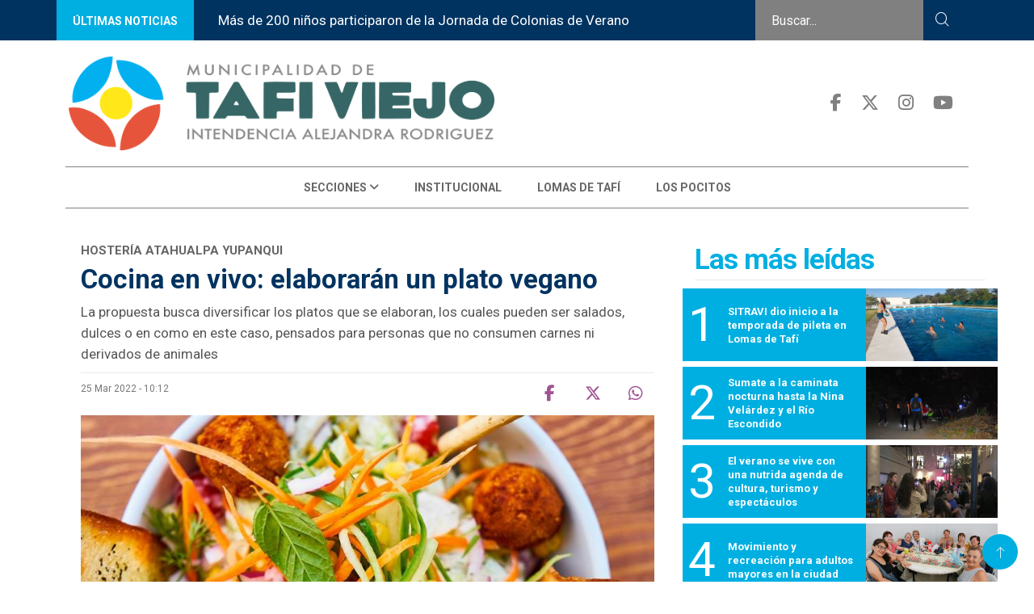

--- FILE ---
content_type: text/html; charset=UTF-8
request_url: https://www.tafiviejo.gob.ar/noticia/hosteria-atahualpa-yupanqui/125637/cocina-vivo-elaboraran-plato-vegano
body_size: 9453
content:
<!DOCTYPE html>
<html lang="es">
    <head>
    <meta http-equiv="Content-Type" content="text/html; charset=utf-8" />


    <!-- Global site tag (gtag.js) - Google Analytics -->
    <script async src="https://www.googletagmanager.com/gtag/js?id=G-PHQP6M6X8T"></script>
    <script>
        window.dataLayer = window.dataLayer || [];
        function gtag() {
            dataLayer.push(arguments);
        }
        gtag('js', new Date());

        gtag('config', 'G-PHQP6M6X8T');
    </script>

            <link rel="canonical" href="https://www.tafiviejo.gob.ar/noticia/hosteria-atahualpa-yupanqui/125637/cocina-vivo-elaboraran-plato-vegano" />
        <meta property="og:url" content="https://www.tafiviejo.gob.ar/noticia/hosteria-atahualpa-yupanqui/125637/cocina-vivo-elaboraran-plato-vegano" />
    
    
    <script type="text/javascript">var _sf_startpt = (new Date()).getTime();</script>

    
    <title>Cocina en vivo: elaborarán un plato vegano - Municipalidad de Tafí Viejo</title>

    <meta property="og:type" content="article" />
    <meta property="og:title" content="Cocina en vivo: elaborarán un plato vegano" />

            <meta name="Keywords" content="Tucumán,Tafí Viejo,Tucumán,cocina,vivo,elaboraran,plato,vegano.html, Hostería Atahualpa Yupanqui, Municipalidad de Tafí Viejo" />
        <meta name="news_keywords" content="Tucumán,Tafí Viejo,Tucumán,cocina,vivo,elaboraran,plato,vegano.html, Hostería Atahualpa Yupanqui, Municipalidad de Tafí Viejo" />
    
        <meta name="Description" content="La propuesta busca diversificar los platos que se elaboran, los cuales pueden ser salados, dulces o en como en este caso, pensados para personas que no consumen carnes ni derivados de animales" />
        <meta name="DC.description" content="La propuesta busca diversificar los platos que se elaboran, los cuales pueden ser salados, dulces o en como en este caso, pensados para personas que no consumen carnes ni derivados de animales" />
        <meta property="og:description" content="La propuesta busca diversificar los platos que se elaboran, los cuales pueden ser salados, dulces o en como en este caso, pensados para personas que no consumen carnes ni derivados de animales" />
        <meta itemprop="description" content="La propuesta busca diversificar los platos que se elaboran, los cuales pueden ser salados, dulces o en como en este caso, pensados para personas que no consumen carnes ni derivados de animales" />

    <meta name="author" content="Hit Media srl" />
    <meta name="revisit-after" content="1 days" />
    <meta name="creation_date" content="20/12/2018" />
    <meta name="distribution" content="global" />
    <meta name="Googlebot" content="all" />

    <meta http-equiv="X-UA-Compatible" content="IE=edge">
    <meta name="viewport" content="width=device-width, initial-scale=1, maximum-scale=1">

    <meta name="robots" content="index,follow,noodp" />

    <meta name="twitter:card" content="photo" />
    <meta name="twitter:site" content="@munitafiviejo" />
    <meta name="twitter:creator" content="@munitafiviejo" />
    <meta name="twitter:site:id" content="" />
    <meta name="twitter:domain" content="tafiviejo.gob.ar" />

    <meta http-equiv="cache-control" content="max-age=0" />
    <meta http-equiv="cache-control" content="no-cache" />
    <meta http-equiv="expires" content="180" />
    <meta http-equiv="pragma" content="no-cache" />

    <meta property="fb:pages" content="-" />

    <meta http-equiv="x-dns-prefetch-control" content="on">

    <link rel="dns-prefetch" href="//d5nxst8fruw4z.cloudfront.net">
    <link rel="dns-prefetch" href="//code.jquery.com">
    <link rel="dns-prefetch" href="//fonts.googleapis.com">
    <link rel="dns-prefetch" href="//fonts.gstatic.com">
    <link rel="dns-prefetch" href="//maxcdn.bootstrapcdn.com">
    <link rel="dns-prefetch" href="//connect.facebook.net">
    <link rel="dns-prefetch" href="//www.google-analytics.com">
    <link rel="dns-prefetch" href="//www.google.com.ar">
    <link rel="dns-prefetch" href="//www.youtube.com">

    <!--CSS-->
    


<!-- Bootstrap -->
<link rel="stylesheet" href="https://www.tafiviejo.gob.ar/assets/css/bootstrap.min.css">

<!-- IconFont -->
<link rel="stylesheet" href="https://www.tafiviejo.gob.ar/assets/css/iconfonts.css">
<!-- FontAwesome -->
<link rel="stylesheet" href="https://www.tafiviejo.gob.ar/assets/fontawesome/css/fontawesome.css">
<link rel="stylesheet" href="https://www.tafiviejo.gob.ar/assets/fontawesome/css/brands.css">
<link rel="stylesheet" href="https://www.tafiviejo.gob.ar/assets/fontawesome/css/solid.css">
<!-- Owl Carousel -->
<link rel="stylesheet" href="https://www.tafiviejo.gob.ar/assets/css/owl.carousel.min.css">
<link rel="stylesheet" href="https://www.tafiviejo.gob.ar/assets/css/owl.theme.default.min.css">
<!-- magnific -->
<link rel="stylesheet" href="https://www.tafiviejo.gob.ar/assets/css/magnific-popup.css">


<link rel="stylesheet" href="https://www.tafiviejo.gob.ar/assets/css/animate.css">

<!-- Template styles-->
<link rel="stylesheet" href="https://www.tafiviejo.gob.ar/assets/css/style.css">
<link rel="stylesheet" href="https://www.tafiviejo.gob.ar/assets/css/custom.css">
<!-- Responsive styles-->
<link rel="stylesheet" href="https://www.tafiviejo.gob.ar/assets/css/responsive.css">

<!-- Colorbox -->
<link rel="stylesheet" href="https://www.tafiviejo.gob.ar/assets/css/colorbox.css">

<link rel="stylesheet" href="https://www.tafiviejo.gob.ar/assets/css/taficustoms.css">

<!-- HTML5 shim, for IE6-8 support of HTML5 elements. All other JS at the end of file. -->
<!--[if lt IE 9]>
  <script src="https://www.tafiviejo.gob.ar/assets/js/html5shiv.js"></script>
  <script src="https://www.tafiviejo.gob.ar/assets/js/respond.min.js"></script>
<![endif]-->
    <link rel="shortcut icon" href="https://www.tafiviejo.gob.ar/favicon.ico" type="image/x-icon" />
    
        <link rel="image_src" type="image/jpeg" href="https://www.tafiviejo.gob.ar/fotos/cache/notas/2022/03/25/818x460_220325000555_53068.jpg" />
        <meta name="twitter:image" content="https://www.tafiviejo.gob.ar/fotos/cache/notas/2022/03/25/818x460_220325000555_53068.jpg" />
        <meta property="og:image" content="https://www.tafiviejo.gob.ar/fotos/cache/notas/2022/03/25/818x460_220325000555_53068.jpg" />
        <meta itemprop="image" content="https://www.tafiviejo.gob.ar/fotos/cache/notas/2022/03/25/818x460_220325000555_53068.jpg" />

    

    <script type="text/javascript">var URL_ACTUAL = "https://www.tafiviejo.gob.ar/";</script>

    <script type="application/ld+json">
        {
        "@context" : "http://schema.org",
        "@type" : "Periódico",
        "name" : "Municipalidad de Tafí Viejo",
        "url" : "http://tafiviejo.gob.ar",
        "sameAs" : [
        "https://www.facebook.com/MunicipalidadTafiViejo/",
        "https://twitter.com/munitafiviejo",
        "https://www.youtube.com/channel/UCKlLjCQaP36CmctZA1mrMhA",
        "https://www.instagram.com/municipalidad_de_tafiviejo",
        ]
        }

    </script> 



</head><!--/head-->    <body>
                <div id="main-wrapper">
            <div class="header-top">
    <div class="container">

    <!-- Desktop  -->
        <div class="row  desktop">
            
            <div class="col-2 ultimas-noticias-logo ">
                <a href="https://www.tafiviejo.gob.ar/secciones/0/todas/" class="button ultimas-noticias">ÚLTIMAS NOTICIAS</a>


                        <!-- <div class="buttons-carousel">
                        <a  href="#carouselExampleControls" role="button" data-slide="prev">
                        <span class=""> <i class="fa fa-chevron-left"></i> </span>
               
                        <a  href="#carouselExampleControls" role="button" data-slide="next">
                            <span class="">  <i class="fa fa-chevron-right"></i> </span>
                        </a> 

                        </div> -->

            </div>
                
           <div class="col-7 row ultimas-noticas">
        
                <div id="carouselExampleControls" class="carousel slide" data-ride="carousel">
   
                    <div class="carousel-inner">
                                                                        <div class="carousel-item active">
                                                        <a href="https://www.tafiviejo.gob.ar/noticia/deportes/134537/mas-200-ninos-participaron-jornada-colonias-verano" class="d-block w-100"> Más de 200 niños participaron de la Jornada de Colonias de Verano</a>
                            </div>
                                                                        <div class="carousel-item ">
                                                        <a href="https://www.tafiviejo.gob.ar/noticia/interes-general/134531/participa-caminata-al-morro-disfruta-yungas-taficenas" class="d-block w-100"> Participá de la caminata al Morro y disfrutá de las yungas taficeñas</a>
                            </div>
                                                                        <div class="carousel-item ">
                                                        <a href="https://www.tafiviejo.gob.ar/noticia/interes-general/134525/folclore-se-vive-mercado-municipal" class="d-block w-100"> El folclore se vive en el Mercado Municipal</a>
                            </div>
                                                                        <div class="carousel-item ">
                                                        <a href="https://www.tafiviejo.gob.ar/noticia/culturas/134523/magia-circo-llegan-al-parque-miguel-lillo" class="d-block w-100"> La magia y el circo llegan al Parque Miguel Lillo</a>
                            </div>
                                                                        <div class="carousel-item ">
                                                        <a href="https://www.tafiviejo.gob.ar/noticia/ecologia-medio-ambiente/134522/tafi-viejo-impulsa-encuesta-para-fortalecer-gestion-ambiental" class="d-block w-100"> Tafí Viejo impulsa una encuesta para fortalecer la gestión ambiental</a>
                            </div>
                        
                    </div>
                </div>
            
            </div>
            <div class="col-3 buscador-top">
                    <form method="get" action="https://www.tafiviejo.gob.ar/busqueda" class="">
                        <div class="input-group">
                            <input type="search" class="form-control " name="search" placeholder="Buscar..." value="">
                            <button class="no-btn buscador"><i class="icon icon-search1"></i></button>
                        </div>
                    </form>                 
            </div>
        </div>
    <!-- End Desktop -->

        <div class="row movil ">
            <div class="col-6">
                
                <ul class="xs-center movil " >

                    <li class="social-header">
                        <a target="_blank" title="Facebook" href="https://www.facebook.com/MunicipalidadTafiViejo/">
                            <span class="social-icon top-menu">  <i class="fa-brands fa-facebook-f"></i> </span>
                        </a>
                    </li>
                    <li class="social-header">
                        <a target="_blank" title="Twitter" href="https://twitter.com/munitafiviejo">
                            <span class="social-icon top-menu">  <i class="fa-brands fa-x-twitter"></i> </span>
                        </a>
                    </li>

                    <li class="social-header">
                        <a target="_blank" title="Instagram" href="https://www.instagram.com/municipalidad_de_tafiviejo/">
                            <span class="social-icon top-menu">  <i class="fa-brands fa-instagram"></i> </span>
                        </a>
                    </li>
                    <li class="social-header">
                        <a target="_blank" title="Youtube" href="https://www.youtube.com/channel/UCKlLjCQaP36CmctZA1mrMhA">
                            <span class="social-icon top-menu">  <i class="fa-brands fa-youtube"></i> </span>
                        </a>
                    </li>
                    </ul>

            </div>
            <div class="col-6 buscador-top ">
                    <form method="get" action="https://www.tafiviejo.gob.ar/busqueda" class="">
                        <div class="input-group">
                            <input type="search" class="form-control " name="search" placeholder="Buscar..." value="">
                            <button class="no-btn buscador"><i class="icon icon-search1"></i></button>
                        </div>
                    </form>                 
            </div>

        </div>



    </div>
</div>
<div class="header-middle-area style8">
    <div class="container">
            <div class="row desktop">
               
            <div class="col-md-7 align-self-right ">
                    <div class="logo-area">

                        <a class="logo" href="https://www.tafiviejo.gob.ar/">

                            <img class="img-fluid" src="https://www.tafiviejo.gob.ar/assets/img/tafiviejo_top.png" alt="Municipalidad de Tafí Viejo">

                        </a>

                    </div>
            </div>    
            <div class="col-md-5 align-self-center text-right ">
                    <ul class="social-links xs-center">

                    <li class="social-header">
                        <a target="_blank" title="Facebook" href="https://www.facebook.com/MunicipalidadTafiViejo">
                            <span class="social-icon top-menu">  <i class="fa-brands fa-facebook-f"></i> </span>
                        </a>
                    </li>
                    <li class="social-header">
                        <a target="_blank" title="Twitter" href="https://twitter.com/munitafiviejo">
                            <span class="social-icon top-menu">  <i class="fa-brands fa-x-twitter"></i> </span>
                        </a>
                    </li>
            
                    <li class="social-header">
                        <a target="_blank" title="Instagram" href="https://www.instagram.com/municipalidad_de_tafiviejo/">
                            <span class="social-icon top-menu">  <i class="fa-brands fa-instagram"></i> </span>
                        </a>
                    </li>
                    <li class="social-header">
                        <a target="_blank" title="Youtube" href="https://www.youtube.com/channel/UCKlLjCQaP36CmctZA1mrMhA">
                            <span class="social-icon top-menu">  <i class="fa-brands fa-youtube"></i> </span>
                        </a>
                    </li>
                </ul>
                <!-- end social links -->

                <!-- Site search end-->
            </div>

            <!-- col 
            <div class="col-md-3 align-self-center">
                <div class="header-search text-right">
                    <form method="get" action="https://www.tafiviejo.gob.ar/busqueda" class="digiqole-serach xs-search-group">
                        <div class="input-group">
                            <input type="search" class="form-control" name="search" placeholder="Buscar" value="">
                            <button class="input-group-btn search-button"><i class="icon icon-search1"></i></button>
                        </div>
                    </form>                 
                </div>
            </div>
            col end  -->
        </div>

    
    <div class="row movil justify-content-center">
                <div class="col-9 align-items-center ">

                        <a  href="https://www.tafiviejo.gob.ar/">

                            <img class="img-fluid" src="https://www.tafiviejo.gob.ar/assets/img/tafiviejo_top.png" alt="Municipalidad de Tafí Viejo">

                        </a>
                </div>
                <div class="col-3 nav-bar-container ">
                    <button class="navbar-toggler" type="button" data-toggle="collapse" data-target="#navbarSupportedContent" aria-controls="navbarSupportedContent" aria-expanded="true" aria-label="Toggle navigation">
                                        <span class="fa fa-bars"></span>
                    </button>
                </div>
    </div>
            
        

    </div>                     
</div>

<header id="header" class="header header-gradient">
    <div class="clearfix is-ts-sticky">
        <div class="container">
            <div class="row justify-content-between">
                <nav class="navbar navbar-expand-lg navbar-light m-auto">
                    <div class="site-nav-inner float-left">
                        <!-- End of Navbar toggler -->
                        <div id="navbarSupportedContent" class="collapse navbar-collapse navbar-responsive-collapse">
                            


<ul class="nav navbar-nav">

                                

                                
                                    
                                    <li class="nav-item dropdown father-item">
                                    <a href="#" class="menu-dropdown" data-toggle="dropdown">SECCIONES <i class="fa fa-angle-down submenu"></i> </a>
                                        <ul class="dropdown-menu" role="menu">
                                            
                                                <li><a href="https://www.tafiviejo.gob.ar/secciones/1/interes-general" 
                                                                                                    target = "_parent"
                                                 > 
                                                INTERÉS GENERAL</a></li>
                                      
                                            
                                                <li><a href="https://www.tafiviejo.gob.ar/secciones/2/ecologia-medio-ambiente" 
                                                                                                    target = "_parent"
                                                 > 
                                                ECOLOGÍA Y MEDIO AMBIENTE</a></li>
                                      
                                            
                                                <li><a href="https://www.tafiviejo.gob.ar/secciones/3/trabajo" 
                                                                                                    target = "_parent"
                                                 > 
                                                TRABAJO</a></li>
                                      
                                            
                                                <li><a href="https://www.tafiviejo.gob.ar/secciones/4/cultura" 
                                                                                                    target = "_parent"
                                                 > 
                                                CULTURA</a></li>
                                      
                                            
                                                <li><a href="https://www.tafiviejo.gob.ar/secciones/5/deportes" 
                                                                                                    target = "_parent"
                                                 > 
                                                DEPORTES</a></li>
                                      
                                            
                                                <li><a href="https://www.tafiviejo.gob.ar/secciones/6/hosteria-atahualpa-yupanqui" 
                                                                                                    target = "_parent"
                                                 > 
                                                HOSTERÍA ATAHUALPA YUPANQUI</a></li>
                                      
                                            
                                                <li><a href="https://www.tafiviejo.gob.ar/secciones/7/desarrollo-social" 
                                                                                                    target = "_parent"
                                                 > 
                                                DESARROLLO SOCIAL</a></li>
                                      
                                            
                                                <li><a href="https://www.tafiviejo.gob.ar/secciones/8/genero" 
                                                                                                    target = "_parent"
                                                 > 
                                                GÉNERO</a></li>
                                      
                                            
                                                <li><a href="https://www.tafiviejo.gob.ar/secciones/9/gobierno" 
                                                                                                    target = "_parent"
                                                 > 
                                                GOBIERNO</a></li>
                                      
                                            
                                                <li><a href="https://www.tafiviejo.gob.ar/secciones/10/salud" 
                                                                                                    target = "_parent"
                                                 > 
                                                SALUD</a></li>
                                      
                                            
                                                <li><a href="https://www.tafiviejo.gob.ar/secciones/11/obras-publicas" 
                                                                                                    target = "_parent"
                                                 > 
                                                OBRAS PÚBLICAS</a></li>
                                      
                                            
                                                <li><a href="https://www.tafiviejo.gob.ar/secciones/12/educacion" 
                                                                                                    target = "_parent"
                                                 > 
                                                EDUCACIÓN</a></li>
                                      
                                            
                                                <li><a href="https://www.tafiviejo.gob.ar/secciones/13/seguridad" 
                                                                                                    target = "_parent"
                                                 > 
                                                SEGURIDAD</a></li>
                                      
                                            
                                                <li><a href="https://www.tafiviejo.gob.ar/secciones/14/turismo" 
                                                                                                    target = "_parent"
                                                 > 
                                                TURISMO</a></li>
                                      
                                            
                                                <li><a href="https://www.tafiviejo.gob.ar/secciones/451/economia-conocimiento" 
                                                                                                    target = "_parent"
                                                 > 
                                                ECONOMÍA DEL CONOCIMIENTO</a></li>
                                      
                                            
                                                <li><a href="https://www.tafiviejo.gob.ar/secciones/15/produccion-social" 
                                                                                                    target = "_parent"
                                                 > 
                                                PRODUCCIÓN SOCIAL</a></li>
                                      
                                            
                                                <li><a href="https://www.tafiviejo.gob.ar/secciones/16/vivienda-habitat" 
                                                                                                    target = "_parent"
                                                 > 
                                                VIVIENDA Y HÁBITAT</a></li>
                                      
                                                                                    </ul>
                                    </li>

                                    
                                
                                                                     
                                        <li class="father-item">
                                            <a href="https://www.tafiviejo.gob.ar/institucional" 
                                                                                                    target = "_parent"
                                                 > 
                                                INSTITUCIONAL                                            </a>
                                        </li>

                                    
                                
                                                                     
                                        <li class="father-item">
                                            <a href="https://www.tafiviejo.gob.ar/secciones/17/lomas" 
                                                                                                    target = "_parent"
                                                 > 
                                                LOMAS DE TAFÍ                                            </a>
                                        </li>

                                    
                                
                                                                     
                                        <li class="father-item">
                                            <a href="https://www.tafiviejo.gob.ar/secciones/18/pocitos" 
                                                                                                    target = "_parent"
                                                 > 
                                                LOS POCITOS                                            </a>
                                        </li>

                                    
                                

                

                            </ul><!--/ Nav ul end -->
                        </div><!--/ Collapse end -->

                    </div><!-- Site Navbar inner end -->
                </nav><!--/ Navigation end -->


            </div><!--/ Row end -->
        </div><!--/ Container end -->
    </div><!-- Menu wrapper end -->
</header>

<div class="gap-30"></div>            <div class="container">
                
<script type="application/ld+json">{
    "@context": "http://schema.org",
    "@type": "NewsArticle",
    "headline": "Cocina en vivo: elaborarán un plato vegano",
    "url": "https://www.tafiviejo.gob.ar/noticia//125637/cocina-vivo-elaboraran-plato-vegano",
    "thumbnailUrl": "",
    "dateCreated": "2022-03-25 00:00:00",
    "articleSection": "Hostería Atahualpa Yupanqui",
    "keywords": ["Tafí Viejo, Tucumán, Noticias, Municipalidad"]
    }
</script>

<div id="fb-root"></div>
<script>(function (d, s, id) {
        var js, fjs = d.getElementsByTagName(s)[0];
        if (d.getElementById(id))
            return;
        js = d.createElement(s);
        js.id = id;
        js.src = "//connect.facebook.net/es_LA/sdk.js#xfbml=1&version=v2.8&appId=367744800238181";
        fjs.parentNode.insertBefore(js, fjs);
    }(document, 'script', 'facebook-jssdk'));</script>

<script type="text/javascript">
//declaracion vista de la nota
    var vistaNota = '1';
//declaracion waypoint y declaracion de request sended a Google analytics
    var waypoint = [];
    var waypoint2 = [];
    var sendga = [];

//scroll situado "en" noticia especifica
    var en;
//processing para no hacer ajax request simultaneas
    var processing;
//contador de notas relacionadas
    var count = 0;
//porcentaje de scroll en el cual se hara ajax request
    var percentage = 0.70;
//array con notas relacionadas
    var relac = [];
//array con urls
    var url = [];
//array titulos
    var titulos = [];
    var tituloPrim = 'Cocina en vivo: elaborarán un plato vegano';

    $(document).ready(function () {
//declaracion waypoint primario
        var tituloNotaPrim = 'Cocina en vivo: elaborarán un plato vegano';
        tituloNotaPrim = tituloNotaPrim.replace(/&#39;/g, "'");
        tituloNotaPrim = tituloNotaPrim.replace(/&quot;/g, '"');
        var waypointPrimario = new Waypoint({
            element: document.getElementById('waypoint2-125637'),
            handler: function (direction) {
                if (direction == 'up') {
                    document.title = tituloNotaPrim;
                    history.replaceState('125637', "", 'https://www.tafiviejo.gob.ar/noticia//125637/cocina-vivo-elaboraran-plato-vegano');
                    document.getElementById('redes-flotante-125637').style.display = 'block';
                } else {
                    document.getElementById('redes-flotante-125637').style.display = 'none';
                }
            }
        });

//esto seria el "en" para la noticia que estamos viendo (sirve para identificar scroll en esta noticia)
//var enPrimera = document.getElementById('details-news-'+relac[i]);
        var detailsNews = "details-news-" + "125637";
        var enPrimera = document.getElementById(detailsNews);
        var aux = 0;

        $(document).scroll(function (e) {


            if (processing)
                return false;


            if ($(window).scrollTop() >= ($(window).height() - ($(window).height()) * percentage) && count < relac.length) {

                processing = true;

                if (typeof relac[count] != "undefined")
                {
                    ajax_cargar_articulo(relac[count], url[count], titulos[count], vistaNota, relac, tituloPrim, titulos);
                }

            }
        });


//MANDA REQUEST CADA VEZ QUE CAMBIA LA URL Y EL TITULO
        function ajax_cargar_articulo(nota_id, url, titulos, vistaNota, relac, tituloPrim, tituloss) {
            titulos = titulos.replace(/'/g, "");
            titulos = titulos.replace(/&quot;/g, '"');
            url = url.replace(/quot/g, "");
            datos = nota_id;
            $.ajax({
                //context: document.body,
                url: "/scroll/nota-scroll/" + nota_id + "/" + vistaNota + "/125637," + relac + "/" + encodeURIComponent(tituloPrim) + "*" + encodeURIComponent(tituloss[0]) + "*" + encodeURIComponent(tituloss[1]) + "*" + encodeURIComponent(tituloss[2]) + "*" + encodeURIComponent(tituloss[3]),
                type: "GET",
                //data:datos,
                async: true,
                dataType: "html",
                //cache:false,
                beforeSend: function () {
                    //javscript antes de enviar la peticion
                },
                success: function (data) {
                    $('#section-post').append(data);
                    //Recargar seccion de comentarios de fb:
                    FB.XFBML.parse();
                    //ga('send','pageview','/'+url);
                    waypoint[nota_id] = new Waypoint({
                        element: document.getElementById('waypoint-' + nota_id),
                        handler: function (direction) {
                            //Reemplazamos titulos y url
                            if (direction == 'down') {
                                document.getElementById('redes-flotante-' + nota_id).style.display = 'block';
                                document.title = titulos;
                                history.replaceState(nota_id, "", "/" + url);
                                //console.log($("#derecha-"+nota_id+"-"+nota_id));
                                //$("#derecha-"+nota_id+"-"+nota_id).addClass("notaActiva");
                                //Manda request a GA
                                ga('send', 'pageview', '/' + url);
                                pSUPERFLY.virtualPage("/" + url, titulos);
                                var random = Math.random();
                                $('body').append("<img width='0' height='0' src='http://c.statcounter.com/t.php?sc_project=11195510&java=1&security=4eb6c0bd&u1=5AE4D73187A74F8302C9BB4E2DF7230C&sc_random=" + random + "&rr=13.11.11.11.11.11.3.3.1&resolution=1024&h=768&camefrom=https://www.tafiviejo.gob.ar/noticia//125637/cocina-vivo-elaboraran-plato-vegano&u=" + url + "&t=" + titulos + "&rcat=d&rdomo=d&sc_snum=1&sess=7a9eb4&p=0&invisible=1' />");
                            } else {
                                document.getElementById('redes-flotante-' + nota_id).style.display = 'none';
                            }
                        }
                    });
                    waypoint2[nota_id] = new Waypoint({
                        element: document.getElementById('waypoint2-' + nota_id),
                        handler: function (direction) {
                            if (direction == 'up') {
                                document.getElementById('redes-flotante-' + nota_id).style.display = 'block';
                                document.title = titulos;
                                history.replaceState(nota_id, "", "/" + url);
                                //console.log($("#derecha-"+nota_id+"-"+nota_id));
                                //$("#derecha-"+nota_id+"-"+nota_id).addClass("notaActiva");
                                //Manda request a GA
                                ga('send', 'pageview', '/' + url);
                                pSUPERFLY.virtualPage("/" + url, titulos);
                                var random = Math.random();
                                $('body').append("<img width='0' height='0' src='http://c.statcounter.com/t.php?sc_project=11195510&java=1&security=4eb6c0bd&u1=5AE4D73187A74F8302C9BB4E2DF7230C&sc_random=" + random + "&rr=13.11.11.11.11.11.3.3.1&resolution=1024&h=768&camefrom=https://www.tafiviejo.gob.ar/noticia//125637/cocina-vivo-elaboraran-plato-vegano&u=" + url + "&t=" + titulos + "&rcat=d&rdomo=d&sc_snum=1&sess=7a9eb4&p=0&invisible=1' />");
                            } else {
                                document.getElementById('redes-flotante-' + nota_id).style.display = 'none';
                            }
                        }
                    });

                    count = count + 1;
                    percentage = percentage - 0.10;
                    processing = false;
                },
            });
        }

    });
</script>
<section class="main-content pt-0">
    <div class="container">
        <div class="row ts-gutter-30">
            <div class="col-lg-8">



                   

                
                <div class="single-post" id="details-news-125637">
                    <div class="post-header-area">
                        <li>
                            <div class="antetitulo-nota ">Hostería Atahualpa Yupanqui</div>
                        </li>
                        <h2 class="post-title title-lg" itemprop="headline">Cocina en vivo: elaborarán un plato vegano</h2>
                        <p class="sumario" itemprop="description">La propuesta busca diversificar los platos que se elaboran, los cuales pueden ser salados, dulces o en como en este caso, pensados para personas que no consumen carnes ni derivados de animales</p>
                        <ul class="post-meta">

                            <li class="fecha-nota"> 25 Mar 2022 - 10:12</li>
                            <li class="social-share invertido">
                                <ul>
                                    <li><a class="facebook" href="http://m.facebook.com/sharer.php?u=https%3A%2F%2Fwww.tafiviejo.gob.ar%2Fnoticia%2Fhosteria-atahualpa-yupanqui%2F125637%2Fcocina-vivo-elaboraran-plato-vegano" target="_blank"><i class="shareicon fa-brands fa-facebook-f"></i></a></li>
                                    <li><a class="twitter" href="javascript:twShare('Cocina en vivo: elaborarán un plato vegano https%3A%2F%2Fwww.tafiviejo.gob.ar%2Fnoticia%2Fhosteria-atahualpa-yupanqui%2F125637%2Fcocina-vivo-elaboraran-plato-vegano', '', '', '', 520, 350)"><i class="shareicon fa-brands fa-x-twitter"></i></a></li>
                                    <li><a class="whatsapp" href="whatsapp://send?text=Municipalidad de Tafí Viejo - https%3A%2F%2Fwww.tafiviejo.gob.ar%2Fnoticia%2Fhosteria-atahualpa-yupanqui%2F125637%2Fcocina-vivo-elaboraran-plato-vegano" data-action="share/whatsapp/share"><i class="shareicon fa-brands fa-whatsapp"></i></a></li>
                                </ul>
                            </li>
                        </ul>
                    </div><!-- post-header-area end -->
                    <div class="post-content-area">
                        <div class="post-media mb-20">
                            



                                                                <img class="img-responsive" src="https://www.tafiviejo.gob.ar/fotos/cache/notas/2022/03/25/830x465_220325000555_53068.jpg" alt="" title="" width="830"  height="465" class="img-responsive"  />                                <div class="image-caption"></div>

                                                    </div>

                                                  
                        <div itemprop="articleBody">
                                                        <p><p>Una nueva edici&oacute;n del <strong>Ciclo de Cocina en Vivo&nbsp;</strong>se desarrollar&aacute; el 27 de marzo en la Hoster&iacute;a Atahualpa Yupanqui a partir de las 21. La actividad se realiza todos los domingos en las instalaciones del restaurante <strong>Perdido en las Cerrazones</strong> con la presencia de un chef invitado.</p><p>En esta oportunidad la cocinera<strong> Mercedes Cervi&ntilde;</strong><strong>o&nbsp;</strong><strong></strong>elaborar&aacute; un plato vegano, es decir un men&uacute; que solo utilizar&aacute; como ingredientes materiales derivados de hortalizas, legumbres y frutas, nada que sea de origen animal.</p><p>Cervi&ntilde;o es propietaria de Hamsa Bioalimentaci&oacute;n, una tienda online que ofrece productos alimenticios naturales de alta calidad, org&aacute;nicos, agroecol&oacute;gicos y de agricultura familiar, para fomentar una nutrici&oacute;n con conciencia en la sociedad.
</p><p>Quienes deseen participar de la propuesta deben realizar sus reservas con anticipaci&oacute;n al 3814582731 o al 4614120. No se cobra derecho de espect&aacute;culo.</p></p>
                        </div>
                    </div>
                    <div class="post-footer">



                        
                            <div class="tag-lists">

                                <span>Etiquetas: </span>
                                                                                                        <a href="https://www.tafiviejo.gob.ar/tags/120/tafí-viejo" target="_self" > Tafí Viejo</a>
                                                                                                    <a href="https://www.tafiviejo.gob.ar/tags/107/tucumán" target="_self" > Tucumán</a>
                                
                            </div><!-- tag lists -->
 

                        <div class="gap-30"></div>
                        <!-- realted post start -->
                        <div class="related-post ">
                            <div class="row block-mas-noti bloque1-second-row linea">
                                

                                    


                                    <div class="col-12 col-lg-4">
                                        <div class="bloque-1-small"> 

                                            <div class="row item bloque-1-img-small-nota pointer-hover" style="background-image:url(https://www.tafiviejo.gob.ar/fotos/notas/2026/01/13/260113091405_44453.jpg); background-size:cover;" onclick="redirect_page('https://www.tafiviejo.gob.ar/noticia/hosteria-atahualpa-yupanqui/134505/nancy-pedro-encabezara-noche-especial-folclore-jueves-show');">
                                                <div class="row social-share top-right ">
                                                    <ul>
                                                        <li><a class="facebook" href="http://m.facebook.com/sharer.php?u=https%3A%2F%2Fwww.tafiviejo.gob.ar%2Fnoticia%2Fhosteria-atahualpa-yupanqui%2F134505%2Fnancy-pedro-encabezara-noche-especial-folclore-jueves-show" target="_blank"><i class="shareicon fa-brands fa-facebook-f"></i></a></li>
                                                        <li><a class="twitter" href="javascript:twShare('Cocina en vivo: elaborarán un plato vegano https%3A%2F%2Fwww.tafiviejo.gob.ar%2Fnoticia%2Fhosteria-atahualpa-yupanqui%2F134505%2Fnancy-pedro-encabezara-noche-especial-folclore-jueves-show', '', '', '', 520, 350)"><i class="shareicon fa-brands fa-x-twitter"></i></a></li>
                                                        <li><a class="whatsapp" href="whatsapp://send?text=Municipalidad de Tafí Viejo - https%3A%2F%2Fwww.tafiviejo.gob.ar%2Fnoticia%2Fhosteria-atahualpa-yupanqui%2F134505%2Fnancy-pedro-encabezara-noche-especial-folclore-jueves-show" data-action="share/whatsapp/share"><i class="shareicon fa-brands fa-whatsapp"></i></a></li>
                                                    </ul>
                                                </div> 
                                            </div>






                                            <div class="row cat padding-left">
                                                <a class="   subtitle" href="https://www.tafiviejo.gob.ar/noticia/hosteria-atahualpa-yupanqui/134505/nancy-pedro-encabezara-noche-especial-folclore-jueves-show">Entretenimiento </a>
                                            </div>
                                            <div class="row title padding-left-top-b">
                                                <a class="r3" href="https://www.tafiviejo.gob.ar/noticia/hosteria-atahualpa-yupanqui/134505/nancy-pedro-encabezara-noche-especial-folclore-jueves-show">Nancy Pedro encabezará una noche especial de folclore en el Jueves de Show</a>
                                            </div>





                                        </div>
                                    </div> 







                                    


                                    <div class="col-12 col-lg-4">
                                        <div class="bloque-1-small"> 

                                            <div class="row item bloque-1-img-small-nota pointer-hover" style="background-image:url(https://www.tafiviejo.gob.ar/fotos/notas/2026/01/06/260106122018_97638.jpg); background-size:cover;" onclick="redirect_page('https://www.tafiviejo.gob.ar/noticia/hosteria-atahualpa-yupanqui/134437/folclore-estara-presente-edicion-especial-jueves-show');">
                                                <div class="row social-share top-right ">
                                                    <ul>
                                                        <li><a class="facebook" href="http://m.facebook.com/sharer.php?u=https%3A%2F%2Fwww.tafiviejo.gob.ar%2Fnoticia%2Fhosteria-atahualpa-yupanqui%2F134437%2Ffolclore-estara-presente-edicion-especial-jueves-show" target="_blank"><i class="shareicon fa-brands fa-facebook-f"></i></a></li>
                                                        <li><a class="twitter" href="javascript:twShare('Cocina en vivo: elaborarán un plato vegano https%3A%2F%2Fwww.tafiviejo.gob.ar%2Fnoticia%2Fhosteria-atahualpa-yupanqui%2F134437%2Ffolclore-estara-presente-edicion-especial-jueves-show', '', '', '', 520, 350)"><i class="shareicon fa-brands fa-x-twitter"></i></a></li>
                                                        <li><a class="whatsapp" href="whatsapp://send?text=Municipalidad de Tafí Viejo - https%3A%2F%2Fwww.tafiviejo.gob.ar%2Fnoticia%2Fhosteria-atahualpa-yupanqui%2F134437%2Ffolclore-estara-presente-edicion-especial-jueves-show" data-action="share/whatsapp/share"><i class="shareicon fa-brands fa-whatsapp"></i></a></li>
                                                    </ul>
                                                </div> 
                                            </div>






                                            <div class="row cat padding-left">
                                                <a class="   subtitle" href="https://www.tafiviejo.gob.ar/noticia/hosteria-atahualpa-yupanqui/134437/folclore-estara-presente-edicion-especial-jueves-show">Entretenimiento </a>
                                            </div>
                                            <div class="row title padding-left-top-b">
                                                <a class="r3" href="https://www.tafiviejo.gob.ar/noticia/hosteria-atahualpa-yupanqui/134437/folclore-estara-presente-edicion-especial-jueves-show">El folclore estará presente con una edición especial de Jueves de Show</a>
                                            </div>





                                        </div>
                                    </div> 







                                    


                                    <div class="col-12 col-lg-4">
                                        <div class="bloque-1-small"> 

                                            <div class="row item bloque-1-img-small-nota pointer-hover" style="background-image:url(https://www.tafiviejo.gob.ar/fotos/notas/2025/12/10/251210154241_45276.jpg); background-size:cover;" onclick="redirect_page('https://www.tafiviejo.gob.ar/noticia/hosteria-atahualpa-yupanqui/134328/capacitaron-al-personal-hotel-atahualpa-yupanqui-practicas-compostaje');">
                                                <div class="row social-share top-right ">
                                                    <ul>
                                                        <li><a class="facebook" href="http://m.facebook.com/sharer.php?u=https%3A%2F%2Fwww.tafiviejo.gob.ar%2Fnoticia%2Fhosteria-atahualpa-yupanqui%2F134328%2Fcapacitaron-al-personal-hotel-atahualpa-yupanqui-practicas-compostaje" target="_blank"><i class="shareicon fa-brands fa-facebook-f"></i></a></li>
                                                        <li><a class="twitter" href="javascript:twShare('Cocina en vivo: elaborarán un plato vegano https%3A%2F%2Fwww.tafiviejo.gob.ar%2Fnoticia%2Fhosteria-atahualpa-yupanqui%2F134328%2Fcapacitaron-al-personal-hotel-atahualpa-yupanqui-practicas-compostaje', '', '', '', 520, 350)"><i class="shareicon fa-brands fa-x-twitter"></i></a></li>
                                                        <li><a class="whatsapp" href="whatsapp://send?text=Municipalidad de Tafí Viejo - https%3A%2F%2Fwww.tafiviejo.gob.ar%2Fnoticia%2Fhosteria-atahualpa-yupanqui%2F134328%2Fcapacitaron-al-personal-hotel-atahualpa-yupanqui-practicas-compostaje" data-action="share/whatsapp/share"><i class="shareicon fa-brands fa-whatsapp"></i></a></li>
                                                    </ul>
                                                </div> 
                                            </div>






                                            <div class="row cat padding-left">
                                                <a class="   subtitle" href="https://www.tafiviejo.gob.ar/noticia/hosteria-atahualpa-yupanqui/134328/capacitaron-al-personal-hotel-atahualpa-yupanqui-practicas-compostaje">RECICLAJE</a>
                                            </div>
                                            <div class="row title padding-left-top-b">
                                                <a class="r3" href="https://www.tafiviejo.gob.ar/noticia/hosteria-atahualpa-yupanqui/134328/capacitaron-al-personal-hotel-atahualpa-yupanqui-practicas-compostaje">Capacitaron al personal del Hotel Atahualpa Yupanqui en prácticas de compostaje</a>
                                            </div>





                                        </div>
                                    </div> 





   

                            </div><!-- row end -->
                        </div> <!-- realted post end -->

                    </div>

                </div><!-- single-post end -->

            </div><!-- col-lg-8 -->

            <div class="col-lg-4 col-md-12 p-father" >
                
                    <div class="principal-desktop mas-leidas-container">
                        <div class="mas-leidas-titulo">
                            Las más leídas
                        </div>

                        
                                                        <div class="row single-mas-leida pointer-hover" onclick="redirect_page('https://www.tafiviejo.gob.ar/noticia/interes-general/134504/sitravi-dio-inicio-temporada-pileta-lomas-tafi');">
                                <div class="col-1 numero-nota">1</div>
                                <div class="col-6 titulo-nota">SITRAVI dio inicio a la temporada de pileta en Lomas de Tafí</div>
                                <div class="col-5 img-nota" style="background-image:url(https://www.tafiviejo.gob.ar/fotos/notas/2026/01/12/260112163655_89216.jpg);">
                                </div>

                            </div>
                        
                                                        <div class="row single-mas-leida pointer-hover" onclick="redirect_page('https://www.tafiviejo.gob.ar/noticia/interes-general/134516/sumate-caminata-nocturna-hasta-nina-velardez-rio-escondido');">
                                <div class="col-1 numero-nota">2</div>
                                <div class="col-6 titulo-nota">Sumate a la caminata nocturna hasta la Nina Velárdez y el Río Escondido</div>
                                <div class="col-5 img-nota" style="background-image:url(https://www.tafiviejo.gob.ar/fotos/notas/2021/09/28/210928134111_24951.jpg);">
                                </div>

                            </div>
                        
                                                        <div class="row single-mas-leida pointer-hover" onclick="redirect_page('https://www.tafiviejo.gob.ar/noticia/interes-general/134521/verano-se-vive-nutrida-agenda-cultura-turismo-espectaculos');">
                                <div class="col-1 numero-nota">3</div>
                                <div class="col-6 titulo-nota">El verano se vive con una nutrida agenda de cultura, turismo y espectáculos</div>
                                <div class="col-5 img-nota" style="background-image:url(https://www.tafiviejo.gob.ar/fotos/notas/2026/01/14/260114113653_95660.jpeg);">
                                </div>

                            </div>
                        
                                                        <div class="row single-mas-leida pointer-hover" onclick="redirect_page('https://www.tafiviejo.gob.ar/noticia/desarrollo-social/134509/movimiento-recreacion-para-adultos-mayores-ciudad');">
                                <div class="col-1 numero-nota">4</div>
                                <div class="col-6 titulo-nota">Movimiento y recreación para adultos mayores en la ciudad</div>
                                <div class="col-5 img-nota" style="background-image:url(https://www.tafiviejo.gob.ar/fotos/notas/2026/01/13/260113145034_24719.jpeg);">
                                </div>

                            </div>
                        
                                                        <div class="row single-mas-leida pointer-hover" onclick="redirect_page('https://www.tafiviejo.gob.ar/noticia/trabajo/134514/realizaron-amplio-operativo-limpieza-mantenimiento-lomas-tafi');">
                                <div class="col-1 numero-nota">5</div>
                                <div class="col-6 titulo-nota">Realizaron un amplio operativo de limpieza y mantenimiento en Lomas de Tafí</div>
                                <div class="col-5 img-nota" style="background-image:url(https://www.tafiviejo.gob.ar/fotos/notas/2025/04/03/250403175548_43584.jpg);">
                                </div>

                            </div>
                        

                    </div>


                   

                <div class="sidebar-widget ads-widget text-center">
                    <div class="ads-image">
                                            </div>
                </div>
                <div class="sidebar-widget ads-widget text-center">
                    <div class="ads-image">
                                            </div>
                </div>
                <div class="sidebar-widget ads-widget text-center">
                    <div class="ads-image">
                                            </div>
                </div>
                <div class="sidebar-widget ads-widget text-center">
                    <div class="ads-image">
                                            </div>
                </div>
                <div class="sidebar-widget ads-widget text-center">
                    <div class="ads-image">
                                            </div>
                </div>




            </div><!-- Sidebar Col end -->







                     


        </div>              
    </div><!--/.container-->



            </div>
            
<!-- ts-copyright start -->
<div class="ts-copyright">
    <div class="container">
        <div class="row footer">
            <div class="col-3 text-left">
                <div class="copyright-content text-light text-left">
                    <p>DESARROLADO POR <a href="https://www.hitmedia.com.ar" target="_blank"><img class="logo-hit-media" src="https://www.tafiviejo.gob.ar/assets/img/hitmedia.png" alt=""></a></p>
                </div>
            </div>
            <div class="col-6 col-md-5 text-center">
                
                <a href="https://www.tafiviejo.gob.ar/">
                        <img class="logo-footer" src="https://www.tafiviejo.gob.ar/assets/img/tafiviejo_footer.png" alt="">
                    </a>
                
            </div>
            <div class="col-12 col-md-4 social-footer redes-footer">
                <a target="_blank" title="Facebook" href="https://www.facebook.com/MunicipalidadTafiViejo/">
                    <span class="social-icon" style="color: #FFF; font-size: 22px; padding:5px;">  <i class="fa-brands fa-facebook-f"></i> </span>
                </a>
                <a target="_blank" title="Twitter" href="https://twitter.com/munitafiviejo">
                    <span class="social-icon" style="color: #FFF; font-size: 22px; padding:5px;">  <i class="fa-brands fa-x-twitter"></i> </span>
                </a>                
                    <a target="_blank" title="Instagram" href="https://www.instagram.com/municipalidad_de_tafiviejo">
                    <span class="social-icon" style="color: #FFF; font-size: 22px; padding:5px;">  <i class="fa-brands fa-instagram"></i> </span>
                </a>
                <a target="_blank" title="Youtube" href="https://www.youtube.com/channel/UCKlLjCQaP36CmctZA1mrMhA">
                    <span class="social-icon" style="color: #FFF; font-size: 22px; padding:5px;">  <i class="fa-brands fa-youtube"></i> </span>
                </a>

            </div>
        </div>
    </div>
</div>
<!-- ts-copyright end-->

<!-- backto -->
<div class="top-up-btn">
    <div class="backto" style="display: block;"> 
        <a href="#" class="icon icon-arrow-up" aria-hidden="true"></a>
    </div>
</div>
<!-- backto end-->        </div>
               
<!-- Javascript Files
================================================== -->

<!-- initialize jQuery Library -->
<script src="https://www.tafiviejo.gob.ar/assets/js/jquery.js"></script>
<!-- Popper Jquery -->
<script src="https://www.tafiviejo.gob.ar/assets/js/popper.min.js"></script>
<!-- Bootstrap jQuery -->
<script src="https://www.tafiviejo.gob.ar/assets/js/bootstrap.min.js"></script>
<!-- magnific-popup -->
<script src="https://www.tafiviejo.gob.ar/assets/js/jquery.magnific-popup.min.js"></script>
<!-- Owl Carousel -->
<script src="https://www.tafiviejo.gob.ar/assets/js/owl.carousel.min.js"></script>
<!-- Color box -->
<script src="https://www.tafiviejo.gob.ar/assets/js/jquery.colorbox.js"></script>
<!-- Template custom -->
<script src="https://www.tafiviejo.gob.ar/assets/js/custom.js"></script>    <script defer src="https://static.cloudflareinsights.com/beacon.min.js/vcd15cbe7772f49c399c6a5babf22c1241717689176015" integrity="sha512-ZpsOmlRQV6y907TI0dKBHq9Md29nnaEIPlkf84rnaERnq6zvWvPUqr2ft8M1aS28oN72PdrCzSjY4U6VaAw1EQ==" data-cf-beacon='{"version":"2024.11.0","token":"ac782c9decb345fea943973826a89cd6","r":1,"server_timing":{"name":{"cfCacheStatus":true,"cfEdge":true,"cfExtPri":true,"cfL4":true,"cfOrigin":true,"cfSpeedBrain":true},"location_startswith":null}}' crossorigin="anonymous"></script>
</body>
</html>

--- FILE ---
content_type: text/css
request_url: https://www.tafiviejo.gob.ar/assets/css/style.css
body_size: 11395
content:
/*
         Template Name: tafiviejo
         Author: Hit Media SRL
         Author URI: http://hitmedia.com.ar
         Description: tafiviejo Hit Media
         Version: 1.0
*/
/* Table of Content
==================================================
1.    Typography
2.    Global Styles
3.    Top Bar
4.    Header area
5.    Slider
6.    Features
7.    Services
8.   Content area
9.   Testimonial
10.   Subscribe area
10.   News section
12.   Footer
13.   Sub Pages
14.   Contact Us
15.   News Listing
16.   News Single
17.   Sidebar
18.   Error page

*/
/* =========================
// Fonts
============================ */
@import url("https://fonts.googleapis.com/css?family=Roboto:100,100i,300,300i,400,400i,500,500i,700,700i,900,900i&display=swap");
@import url('https://fonts.googleapis.com/css2?family=Open+Sans:ital,wght@0,300;0,400;0,600;0,700;1,300;1,400;1,600;1,700&display=swap');
@import url('https://fonts.googleapis.com/css2?family=Roboto:ital,wght@0,100;0,300;0,400;0,500;0,700;0,900;1,100;1,300;1,400;1,500;1,700;1,900&display=swap');
/* ==========================================
// Typography
============================================= */
body {
    background: #fff;
    color: #000;
}

body, p {
    font-family: "Roboto", sans-serif;
    line-height: 24px;
    font-size: 14px;
    text-rendering: optimizeLegibility;
}

h1, h2, h3, h4, h5, h6 {
    color: #1c1c1c;
    font-weight: 700;
    font-family: "Open Sans", sans-serif;
}

h1 {
    font-size: 36px;
    line-height: 48px;
}

h2 {
    font-size: 28px;
    line-height: 36px;
}

h3 {
    font-size: 24px;
    margin-bottom: 20px;
}

h4 {
    font-size: 18px;
    line-height: 28px;
}

h5 {
    font-size: 14px;
    line-height: 24px;
}

.alert .icon {
    margin-right: 15px;
}

/* ==================================================
// Global styles
================================================== */
html {
    overflow-x: hidden !important;
    width: 100%;
    height: 100%;
    position: relative;
}

body {
    overflow-x: hidden !important;
    border: 0;
    margin: 0;
    padding: 0;
}

.body-inner {
    position: relative;
    overflow: hidden;
}

a:link, a:visited {
    text-decoration: none;
}

a {
    color: #00AFE1;
    -webkit-transition: all ease .4s;
    -o-transition: all ease .4s;
    transition: all ease .4s;
}

a:hover {
    text-decoration: none;
    color: #000;
}

a.read-more {
    color: #00AFE1;
    font-weight: 700;
    text-transform: uppercase;
}

a.read-more:hover {
    color: #222;
}

section,
.section-padding {
    padding: 15px 0;
    position: relative;
}

.no-padding {
    padding: 0;
}

.p-top-0 {
    padding-top: 0;
}

.p-bottom-0 {
    padding-bottom: 0;
}

.m-top-0 {
    margin-top: 0 !important;
}

.m-bottom-0 {
    margin-bottom: 0;
}

.media > .pull-left {
    margin-right: 20px;
}

img.banner {
    display: inline-block;
}

.gap-10 {
    clear: both;
    height: 10px;
}

.gap-20 {
    clear: both;
    height: 20px;
}

.gap-30 {
    clear: both;
    height: 30px;
}

.gap-40 {
    clear: both;
    height: 40px;
}

.gap-50 {
    clear: both;
    height: 50px;
}

.gap-60 {
    clear: both;
    height: 60px;
}

.gap-70 {
    clear: both;
    height: 70px;
}

.gap-80 {
    clear: both;
    height: 80px;
}

.mrb-30 {
    margin-bottom: 30px;
}

.mrb-80 {
    margin-bottom: -80px;
}

.mrt-0 {
    margin-top: 0 !important;
}

.pab {
    padding-bottom: 0;
}

.mb-1 {
    margin-bottom: 1px !important;
}

.mt-1 {
    margin-top: 1px;
}

.mr-1 {
    margin-right: 1px;
}

.ml-1 {
    margin-left: 1px;
}

.mb-2 {
    margin-bottom: 2px !important;
}

.mt-2 {
    margin-top: 2px;
}

.mr-2 {
    margin-right: 2px;
}

.ml-2 {
    margin-left: 2px;
}

.mb-3 {
    margin-bottom: 3px !important;
}

.mt-3 {
    margin-top: 3px;
}

.mr-3 {
    margin-right: 3px;
}

.ml-3 {
    margin-left: 3px;
}

.mb-4 {
    margin-bottom: 4px !important;
}

.mt-4 {
    margin-top: 4px;
}

.mr-4 {
    margin-right: 4px;
}

.ml-4 {
    margin-left: 4px;
}

.mb-5 {
    margin-bottom: 5px !important;
}

.mt-5 {
    margin-top: 5px;
}

.mr-5 {
    margin-right: 5px;
}

.ml-5 {
    margin-left: 5px;
}

.mb-6 {
    margin-bottom: 6px !important;
}

.mt-6 {
    margin-top: 6px;
}

.mr-6 {
    margin-right: 6px;
}

.ml-6 {
    margin-left: 6px;
}

.mb-7 {
    margin-bottom: 7px !important;
}

.mt-7 {
    margin-top: 7px;
}

.mr-7 {
    margin-right: 7px;
}

.ml-7 {
    margin-left: 7px;
}

.mb-8 {
    margin-bottom: 8px !important;
}

.mt-8 {
    margin-top: 8px;
}

.mr-8 {
    margin-right: 8px;
}

.ml-8 {
    margin-left: 8px;
}

.mb-9 {
    margin-bottom: 9px !important;
}

.mt-9 {
    margin-top: 9px;
}

.mr-9 {
    margin-right: 9px;
}

.ml-9 {
    margin-left: 9px;
}

.mb-10 {
    margin-bottom: 10px !important;
}

.mt-10 {
    margin-top: 10px;
}

.mr-10 {
    margin-right: 10px;
}

.ml-10 {
    margin-left: 10px;
}

.mb-11 {
    margin-bottom: 11px !important;
}

.mt-11 {
    margin-top: 11px;
}

.mr-11 {
    margin-right: 11px;
}

.ml-11 {
    margin-left: 11px;
}

.mb-12 {
    margin-bottom: 12px !important;
}

.mt-12 {
    margin-top: 12px;
}

.mr-12 {
    margin-right: 12px;
}

.ml-12 {
    margin-left: 12px;
}

.mb-13 {
    margin-bottom: 13px !important;
}

.mt-13 {
    margin-top: 13px;
}

.mr-13 {
    margin-right: 13px;
}

.ml-13 {
    margin-left: 13px;
}

.mb-14 {
    margin-bottom: 14px !important;
}

.mt-14 {
    margin-top: 14px;
}

.mr-14 {
    margin-right: 14px;
}

.ml-14 {
    margin-left: 14px;
}

.mb-15 {
    margin-bottom: 15px !important;
}

.mt-15 {
    margin-top: 15px;
}

.mr-15 {
    margin-right: 15px;
}

.ml-15 {
    margin-left: 15px;
}

.mb-16 {
    margin-bottom: 16px !important;
}

.mt-16 {
    margin-top: 16px;
}

.mr-16 {
    margin-right: 16px;
}

.ml-16 {
    margin-left: 16px;
}

.mb-17 {
    margin-bottom: 17px !important;
}

.mt-17 {
    margin-top: 17px;
}

.mr-17 {
    margin-right: 17px;
}

.ml-17 {
    margin-left: 17px;
}

.mb-18 {
    margin-bottom: 18px !important;
}

.mt-18 {
    margin-top: 18px;
}

.mr-18 {
    margin-right: 18px;
}

.ml-18 {
    margin-left: 18px;
}

.mb-19 {
    margin-bottom: 19px !important;
}

.mt-19 {
    margin-top: 19px;
}

.mr-19 {
    margin-right: 19px;
}

.ml-19 {
    margin-left: 19px;
}

.mb-20 {
    margin-bottom: 20px !important;
}

.mt-20 {
    margin-top: 20px;
}

.mr-20 {
    margin-right: 20px;
}

.ml-20 {
    margin-left: 20px;
}

@media (max-width: 991px) {
    .res-margin {
        margin-bottom: 15px;
    }
    .mb-1 {
        margin-bottom: 0px;
    }
    .mr-1 {
        margin-right: 0px;
    }
    .ml-1 {
        margin-left: 0px;
    }
    .mb-2 {
        margin-bottom: 0px;
    }
    .mr-2 {
        margin-right: 0px;
    }
    .ml-2 {
        margin-left: 0px;
    }
    .mb-3 {
        margin-bottom: 0px;
    }
    .mr-3 {
        margin-right: 0px;
    }
    .ml-3 {
        margin-left: 0px;
    }
    .mb-4 {
        margin-bottom: 0px;
    }
    .mr-4 {
        margin-right: 0px;
    }
    .ml-4 {
        margin-left: 0px;
    }
    .mb-5 {
        margin-bottom: 0px;
    }
    .mr-5 {
        margin-right: 0px;
    }
    .ml-5 {
        margin-left: 0px;
    }
    .mb-6 {
        margin-bottom: 0px;
    }
    .mr-6 {
        margin-right: 0px;
    }
    .ml-6 {
        margin-left: 0px;
    }
    .mb-7 {
        margin-bottom: 0px;
    }
    .mr-7 {
        margin-right: 0px;
    }
    .ml-7 {
        margin-left: 0px;
    }
    .mb-8 {
        margin-bottom: 0px;
    }
    .mr-8 {
        margin-right: 0px;
    }
    .ml-8 {
        margin-left: 0px;
    }
    .mb-9 {
        margin-bottom: 0px;
    }
    .mr-9 {
        margin-right: 0px;
    }
    .ml-9 {
        margin-left: 0px;
    }
    .mb-10 {
        margin-bottom: 0px;
    }
    .mr-10 {
        margin-right: 0px;
    }
    .ml-10 {
        margin-left: 0px;
    }
    .mb-11 {
        margin-bottom: 0px;
    }
    .mr-11 {
        margin-right: 0px;
    }
    .ml-11 {
        margin-left: 0px;
    }
    .mb-12 {
        margin-bottom: 0px;
    }
    .mr-12 {
        margin-right: 0px;
    }
    .ml-12 {
        margin-left: 0px;
    }
    .mb-13 {
        margin-bottom: 0px;
    }
    .mr-13 {
        margin-right: 0px;
    }
    .ml-13 {
        margin-left: 0px;
    }
    .mb-14 {
        margin-bottom: 0px;
    }
    .mr-14 {
        margin-right: 0px;
    }
    .ml-14 {
        margin-left: 0px;
    }
    .mb-15 {
        margin-bottom: 0px;
    }
    .mr-15 {
        margin-right: 0px;
    }
    .ml-15 {
        margin-left: 0px;
    }
    .mb-16 {
        margin-bottom: 0px;
    }
    .mr-16 {
        margin-right: 0px;
    }
    .ml-16 {
        margin-left: 0px;
    }
    .mb-17 {
        margin-bottom: 0px;
    }
    .mr-17 {
        margin-right: 0px;
    }
    .ml-17 {
        margin-left: 0px;
    }
    .mb-18 {
        margin-bottom: 0px;
    }
    .mr-18 {
        margin-right: 0px;
    }
    .ml-18 {
        margin-left: 0px;
    }
    .mb-19 {
        margin-bottom: 0px;
    }
    .mr-19 {
        margin-right: 0px;
    }
    .ml-19 {
        margin-left: 0px;
    }
    .mb-20 {
        margin-bottom: 0px;
    }
    .mr-20 {
        margin-right: 0px;
    }
    .ml-20 {
        margin-left: 0px;
    }
}

.ts-gutter-10 {
    margin-top: -5px !important;
    margin-bottom: -5px !important;
}

.ts-gutter-10 > div {
    padding-top: 5px !important;
    padding-bottom: 5px !important;
}

.ts-gutter-20 {
    margin-top: -10px !important;
    margin-bottom: -10px !important;
}

.ts-gutter-20 > div {
    padding-top: 10px !important;
    padding-bottom: 10px !important;
}

.ts-gutter-30 {
    margin-top: -15px !important;
    margin-bottom: -15px !important;
}

.ts-gutter-30 > div {
    padding-top: 15px !important;
    padding-bottom: 15px !important;
}

.ts-gutter-40 {
    margin-top: -20px !important;
    margin-bottom: -20px !important;
}

.ts-gutter-40 > div {
    padding-top: 20px !important;
    padding-bottom: 20px !important;
}

.ts-gutter-50 {
    margin-top: -25px !important;
    margin-bottom: -25px !important;
}

.ts-gutter-50 > div {
    padding-top: 25px !important;
    padding-bottom: 25px !important;
}

.ts-gutter-60 {
    margin-top: -30px !important;
    margin-bottom: -30px !important;
}

.ts-gutter-60 > div {
    padding-top: 30px !important;
    padding-bottom: 30px !important;
}

a:focus {
    outline: 0;
}

img.pull-left {
    margin-right: 20px;
    margin-bottom: 20px;
}

img.pull-right {
    margin-left: 20px;
    margin-bottom: 20px;
}

ol, ul {
    margin-bottom: 10px;
}

.unstyled {
    list-style: none;
    margin: 0;
    padding: 0;
}

.ts-padding {
    padding: 60px;
}

.solid-bg {
    background: #f9f9f9;
}

.bg-dark {
    background: #222;
}

.solid-row {
    background: #f0f0f0;
}

/* Dropcap */
.dropcap {
    font-size: 44px;
    line-height: 50px;
    float: left;
    margin: 0 12px 0 0;
    position: relative;
    text-transform: uppercase;
}

/* Video responsive */
.embed-responsive {
    padding-bottom: 56.25%;
    position: relative;
    display: block;
    height: 0;
    overflow: hidden;
}

.embed-responsive iframe {
    position: absolute;
    top: 0;
    left: 0;
    width: 100%;
    height: 100%;
    border: 0;
}

/* Input form */
.form-control {
    -webkit-box-shadow: none;
    box-shadow: none;
    border: 1px solid #dadada;
    padding: 5px 20px;
    height: 40px;
    background: none;
    color: #959595;
    font-size: 12px;
    border-radius: 0;
}

.form-control:focus {
    -webkit-box-shadow: none;
    box-shadow: none;
    border: 1px solid #00AFE1;
}

.form-control.input-msg {
    height: 50px;
}

hr {
    background-color: #e7e7e7;
    border: 0;
    height: 1px;
    margin: 40px 0;
}

blockquote {
    position: relative;
    padding: 45px 20px 30px;
    border: 0;
    margin: 50px 0 0px;
    font-size: 18px;
    line-height: 34px;
    font-weight: 600;
    text-align: center;
    font-style: italic;
}

blockquote p {
    font-size: 18px;
}

blockquote::before {
    position: absolute;
    content: '\f10e';
    font-family: "FontAwesome";
    font-size: 24px;
    padding: 8px 15px;
    top: -10px;
    left: 50%;
    margin-left: -44px;
    color: #000;
}

blockquote.pull-left {
    padding-left: 15px;
    padding-right: 0;
    text-align: left;
    border-left: 5px solid #eee;
    border-right: 0;
}

cite {
    display: block;
    font-size: 16px;
    margin-top: 10px;
    position: relative;
    margin-left: 40px;
    margin-right: 40px;
    display: inline-block;
    line-height: 24px;
}

cite::before, cite::after {
    position: absolute;
    top: 0;
    width: 30px;
    height: 1px;
    background: #6c757d;
    content: '';
    bottom: 0;
    margin: 10px 0 13px -40px;
}

cite::after {
    left: auto;
    right: 0;
    margin: 10px -40px 13px 0px;
}

.thumb-fullwidth img {
    width: 100%;
}

/* Button */
.btn {
    background: #00AFE1;
    color: #fff;
    padding: 10px 30px;
}

.btn:focus {
    -webkit-box-shadow: none;
    box-shadow: none;
    background-color: #00AFE1;
}

.btn:hover {
    background: #000;
    color: #fff;
}

.btn-primary,
.btn-dark {
    border: 0;
    border-radius: 0;
    padding: 12px 25px 10px;
    font-weight: 700;
    text-transform: uppercase;
    color: #fff;
    -webkit-transition: 350ms;
    -o-transition: 350ms;
    transition: 350ms;
}

.btn-white.btn-primary {
    background: #fff;
    color: #00AFE1;
}

.btn-primary {
    background: #00AFE1;
}

.btn-dark {
    background: #242427;
}

.btn-primary:hover,
.btn-dark:hover,
.btn-white.btn-primary:hover, .btn:foucs {
    background: #272d33;
    color: #fff;
}

.general-btn {
    clear: both;
    margin-top: 50px;
}

/* Ul, Ol */
ul, li {
    list-style: none;
}

.list-round,
.list-arrow,
.list-check {
    list-style: none;
    margin: 0;
    padding: 0;
}

.list-round li {
    line-height: 28px;
}

.list-round li:before {
    font-family: "FontAwesome";
    content: "\f138";
    margin-right: 10px;
    color: #00AFE1;
    font-size: 12px;
}

ul.list-arrow {
    padding: 0;
}

ul.list-arrow li:before {
    font-family: "FontAwesome";
    content: "\f105";
    margin-right: 10px;
    color: #00AFE1;
    font-size: 16px;
}

ul.list-check li:before {
    font-family: "FontAwesome";
    content: "\f00c";
    margin-right: 10px;
    color: #00AFE1;
    font-size: 14px;
}

/* Bootstrap */
.nav-tabs > li > a.active,
.nav-tabs > li > a.active:focus,
.nav-tabs > li > a.active:hover,
.nav-tabs > li > a:hover,
.nav-tabs > li > a {
    border: 0;
    background: none;
}

.nav > li > a:focus,
.nav > li > a:hover {
    background: none;
}

a[href^=tel] {
    color: inherit;
    text-decoration: none;
}

/* ================================================
 // Common styles
 ================================================== */
@media (min-width: 992px) {
    .pad-0 {
        padding-left: 0;
        padding-right: 0;
        padding-top: 0;
        padding-bottom: 0;
    }
    .pad-r {
        padding-right: 2px;
    }
    .pad-r-small {
        padding-right: 1.5px;
    }
    .pad-r-0 {
        padding-right: 0;
    }
    .pad-l {
        padding-left: 2px;
    }
    .pad-l-small {
        padding-left: 1.5px;
    }
    .pad-l-0 {
        padding-left: 0;
    }
}

/*-- Block title --*/
.block-title {
    letter-spacing: .64px;
    color: #00AFE1;
    line-height: 25px;
    font-weight: 800;
    font-size: 16px;
    text-transform: uppercase;
    margin-bottom: 20px;
}

.block-title .title-angle-shap {
    display: inline-block;
    padding: 0 0 0 15px;
    position: relative;
}

.block-title .title-angle-shap::after, .block-title .title-angle-shap::before {
    position: absolute;
    top: 0;
    content: '';
    background: #00AFE1;
    left: 0;
}

.block-title .title-angle-shap::before {
    width: 3px;
    height: 12px;
}

.block-title .title-angle-shap::after {
    width: 12px;
    height: 3px;
}

.text-light .block-title .title-angle-shap {
    color: #fff;
}

.text-light .block-title .title-angle-shap::after, .text-light .block-title .title-angle-shap::before {
    background: #fff;
}

.block-title-dark {
    color: #000;
}

.block-title-dark .title-angle-shap::after, .block-title-dark .title-angle-shap::before {
    background: #000;
}

.block-title-light {
    color: #fff;
}

.block-title-light .title-angle-shap::after, .block-title-light .title-angle-shap::before {
    background: #fff;
}

.block-title-tech {
    color: #007bff;
}

.block-title-tech .title-angle-shap::after, .block-title-tech .title-angle-shap::before {
    background: #007bff;
}

/* Post title */
.post-title {
    font-size: 18px;
    line-height: 24px;
    margin: 5px 0 10px;
    font-weight: 600;
}

.post-title a {
    color: #1c1c1c;
}

.post-title a:hover {
    color: #00AFE1;
}

.text-light .post-title a {
    color: #fff;
}

.text-light .post-title a:hover {
    color: #00AFE1;
}

.post-title.title-xl {
    font-size: 26px;
    line-height: 30px;
    margin-top: 15px;
    margin-bottom: 10px;
}

.post-title.title-lg {
    font-size: 33px;
    line-height: 35px;
    margin-top: 5px;
    margin-bottom: 10px;
    font-weight: 700;
}

.post-title.title-md {
    font-size: 24px;
    line-height: 28px;
    margin-top: 15px;
    margin-bottom: 15px;
    font-weight: 700;
}

.-breves {
    font-size: 18px !important;
}
.breves-bajada-imagen p{
    display: -webkit-box;
    -webkit-line-clamp: 4;
    -webkit-box-orient: vertical;
    overflow: hidden;
    text-overflow: ellipsis;
}


.post-title.title-sm {
    font-size: 16px;
    line-height: 20px;
    margin-top: 15px;
    margin-bottom: 5px;
}

.grid-category .post-cat:not(:first-child) {
    margin-left: 3px;
}

.post-cat {
    position: relative;
    font-size: 10px;
    background: #1c1c1c;
    text-transform: uppercase;
    font-weight: 700;
    color: #fff;
    height: 20px;
    line-height: 20px;
    display: inline-block;
    border-radius: 5px;
}

.post-cat a {
    color: #fff;
}


.post-meta ul {
    padding: 0;
    margin-bottom: 0;
}

.post-meta li {
    font-size: 12px;
    display: inline-block;
    color: #fff;
    font-weight: 400;
    margin-right: 8px;
}

.post-meta li a {
    color: inherit;
}

.post-meta li a .icon, .post-meta li a .fa {
    margin-right: 5px;
}

.post-meta li a.view .icon {
    color: #00AFE1;
}

.post-meta .post-author a {
    color: #999999;
    font-weight: 700;
}

.post-meta .post-author a:hover {
    color: #00AFE1;
}

.post-meta .post-author img {
    width: 45px;
    height: 45px;
    border-radius: 50%;
}

.post-meta span {
    font-size: 12px;
    color: #a3a3a3;
    margin-right: 8px;
    padding-right: 10px;
    line-height: 12px;
    display: inline-block;
}

.post-meta span.post-date {
    border-right: 0;
}

span.post-comment {
    border-right: 0;
    line-height: 24px;
    margin-right: 0;
    padding-right: 0;
}

span.post-comment span {
    border-right: 0;
    line-height: 100%;
}

span.post-comment span i {
    margin-right: 5px;
}

/* Category Color */
.food {
    background: #bc8a61;
}

.food-color {
    background: transparent;
    color: #bc8a61;
}

.food-color:hover {
    color: #bc8a61;
}

.fashion {
    background: #da1793;
}

.fashion-color {
    background: transparent;
    color: #da1793;
}

.fashion-color:hover {
    color: #da1793;
}

.lifestyle {
    background: #ea8f00;
}

.lifestyle-color {
    background: transparent;
    color: #ea8f00;
}

.lifestyle-color:hover {
    color: #ea8f00;
}

.health {
    background: #6741dc;
}

.health-color {
    background: transparent;
    color: #6741dc;
}

.health-color:hover {
    color: #6741dc;
}

.sports {
    background: #4ca80b;
}

.sports-color {
    background: transparent;
    color: #4ca80b;
}

.sports-color:hover {
    color: #4ca80b;
}

.tech {
    background: #007bff;
}

.tech-color {
    background: transparent;
    color: #007bff;
}

.tech-color:hover {
    color: #007bff;
}

.travel {
    background: #f3670a;
}

.travel-color {
    background: transparent;
    color: #f3670a;
}

.travel-color:hover {
    color: #f3670a;
}

.video-icon {
    text-align: center;
    color: #fff;
    font-size: 20px;
    z-index: 1;
    position: absolute;
    left: 0;
    width: 50px;
    height: 50px;
    display: inline-block;
    margin: 0 auto;
    border-radius: 100%;
    border: 5px solid #fff;
    right: 0;
    top: 0;
    bottom: 0;
    margin: auto;
    padding: 8px 8px;
}

.image-link {
    display: block;
    width: 100%;
    height: 100%;
    position: absolute;
    z-index: 1;
}

.owl-carousel .owl-dots {
    position: absolute;
    left: 50px;
    top: 50%;
    padding: 0;
    text-align: left;
    width: 20px;
    -webkit-transform: translateY(-50%);
    -ms-transform: translateY(-50%);
    transform: translateY(-50%);
}

.owl-carousel .owl-dots .owl-dot {
    display: inline-block;
    position: relative;
    vertical-align: middle;
}

.owl-carousel .owl-dots .owl-dot span {
    border-radius: 50%;
    background: #d3d3d3;
    display: inline-block;
    text-align: center;
    -webkit-transition: all ease .5s;
    -o-transition: all ease .5s;
    transition: all ease .5s;
}

.owl-carousel .owl-dots .owl-dot.active span {
    background: #00AFE1;
    border-color: #00AFE1;
    height: 20px;
    border-radius: 10px;
}

.owl-carousel.dot-style2 .owl-dots {
    padding: 0;
    position: absolute;
    right: 0;
    top: -30px;
    display: inline-block;
    text-align: right;
    width: 100%;
    left: auto;
}

.owl-carousel.dot-style2 .owl-dots .owl-dot span {
    width: 7px;
    height: 7px;
    margin: 5px 5px;
}

.owl-carousel.dot-style2 .owl-dots .owl-dot.active span {
    width: 20px;
}

.owl-carousel .owl-nav i {
    font-size: 20px;
    color: #fff;
}

.owl-carousel .owl-nav .owl-prev,
.owl-carousel .owl-nav .owl-next {
    width: 50px;
    height: 50px;
    line-height: 54px;
    -webkit-transition: all ease 500ms;
    -o-transition: all ease 500ms;
    transition: all ease 500ms;
    -webkit-transform: translateY(-50%);
    -ms-transform: translateY(-50%);
    transform: translateY(-50%);
    top: 50%;
    position: absolute;
    background: #00AFE1;
    text-align: center;
    border-radius: 50%;
    opacity: 0;
}

.owl-carousel .owl-nav .owl-prev {
    background: #00AFE1;
    left: -25px;
    right: auto;
}

.owl-carousel .owl-nav .owl-next {
    right: -25px;
}

@media (min-width: 1200px) {
    .owl-carousel.h2-feature-slider .owl-dots {
        top: 35%;
    }
}

.grid-cat {
    position: absolute;
    bottom: 15px;
    left: 15px;
}

.load-more-btn {
    position: relative;
}

.load-more-btn::after {
    position: absolute;
    left: 0;
    top: 0;
    bottom: 0;
    width: 100%;
    background: #eaeaea;
    height: 1px;
    content: '';
    margin: auto;
}

.load-more-btn .btn {
    padding: 10px 55px;
    background: #fff;
    border: 1px solid #eaeaea;
    cursor: pointer;
    font-weight: 700;
    position: relative;
    -webkit-transition: all 0.4s ease;
    -o-transition: all 0.4s ease;
    transition: all 0.4s ease;
    z-index: 1;
    color: #000;
}

.load-more-btn .btn:hover {
    color: #00AFE1;
}

.ts-social-list {
    padding: 0;
}

.ts-social-list li {
    display: inline-block;
    width: 49%;
    margin-bottom: 5px;
}

.ts-social-list li.ts-facebook a .tsicon {
    background: #3b5998;
}

.ts-social-list li.ts-twitter a .tsicon {
    background: #1da1f2;
}

.ts-social-list li.ts-youtube a .tsicon {
    background: #ff0000;
}

.ts-social-list li.ts-rss a .tsicon {
    background: #f26522;
}

.ts-social-list li.ts-vk a .tsicon {
    background: #1ab7ea;
}

.ts-social-list li.ts-linkedin a .tsicon {
    background: #0077b5;
}

.ts-social-list a {
    display: -webkit-box;
    display: -ms-flexbox;
    display: flex;
    padding: 10px;
    border: 1px solid #eaeaea;
    border-radius: 5px;
}

.ts-social-list a .count {
    font-size: 13px;
    color: #222;
}

.ts-social-list a .count span {
    display: block;
    line-height: .8;
}

.ts-social-list .tsicon {
    font-size: 14px;
    width: 30px;
    height: 30px;
    display: inline-block;
    text-align: center;
    color: #fff;
    border-radius: 4px;
    padding: 9px 0;
    background: #000;
    margin-right: 20px;
}

.ts-social-list.style2 li a {
    background: #3b5998;
    color: #fff;
}

.ts-social-list.style2 li a .tsicon {
    background: rgba(55, 55, 55, 0.3);
}

.ts-social-list.style2 li a .count {
    color: #fff;
}

.ts-social-list.style2 li.ts-facebook a {
    background: #3b5998;
}

.ts-social-list.style2 li.ts-twitter a {
    background: #1da1f2;
}

.ts-social-list.style2 li.ts-youtube a {
    background: #ff0000;
}

.ts-social-list.style2 li.ts-rss a {
    background: #f26522;
}

.ts-social {
    padding: 0;
}

.ts-social li {
    display: inline-block;
}

.ts-social li a {
    width: auto;
    height: auto;
    padding: 0;
    background: transparent;
    color: #fff;
    font-size: 22px;
    margin: 0 35px 0 0;
}

.ts-social li a:hover {
    color: #00AFE1;
}

.backto {
    position: fixed;
    right: 20px;
    bottom: 15px;
    z-index: 10;
    background: #00AFE1;
    border-radius: 50%;
    color: #979797;
    cursor: pointer;
    height: 44px;
    text-align: center;
    width: 44px;
    display: block;
    padding: 12px 0;
    -webkit-transition: all .3s;
    -o-transition: all .3s;
    transition: all .3s;
    margin-left: auto;
}

.backto a {
    color: #fff;
    font-size: 15px;
    font-weight: 700;
}

.backto .icon {
    font-family: "iconfont" !important;
    font-style: normal;
    font-weight: 400;
    font-variant: normal;
    text-transform: none;
    line-height: 1;
}

.backto:hover {
    background: #399EB5;
}

.breadcrumb {
    background: transparent;
    padding: 25px 0 25px;
    margin-bottom: 0;
}

.breadcrumb li {
    padding-right: 10px;
    color: #777;
}

.breadcrumb li a {
    padding: 0 9px;
    color: inherit;
}

.breadcrumb li a:hover {
    color: #00AFE1;
}

.breadcrumb li:last-child i {
    padding-right: 10px;
}

.ts-pagination {
    padding: 0;
    margin-top: 20px;
}

.ts-pagination li {
    display: inline-block;
}

.ts-pagination li a {
    color: inherit;
    display: block;
    padding: 7px 0;
    width: 40px;
    height: 40px;
    font-size: 14px;
    color: #000;
    text-align: center;
    border: 1px solid #eaeaea;
    border-radius: 5px;
    margin-right: 5px;
    -webkit-transition: all ease .3s;
    -o-transition: all ease .3s;
    transition: all ease .3s;
}

.ts-pagination li a:hover, .ts-pagination li a.active {
    color: #fff;
    background: #00AFE1;
    -webkit-box-shadow: 0px 5px 15px 0px rgba(252, 74, 0, 0.25);
    box-shadow: 0px 5px 15px 0px rgba(252, 74, 0, 0.25);
}

/* ===================
// 404 page
======================*/
.error-page .error-code h2 {
    display: block;
    font-size: 200px;
    line-height: 200px;
    color: #303030;
    margin-bottom: 20px;
}

/* Header */
/* Trending Bar
================================================== */
.trending-bar {
    padding: 10px 0 5px;
    background: #f5f5f5;
}

.trending-title {
    background: transparent;
    color: #222;
    margin-right: 5px;
    border-right: 1px solid #dedbdb;
    font-size: 12px;
    line-height: 15px;
    text-transform: uppercase;
    margin: 3px 15px 0 0;
    padding-right: 10px;
    font-weight: 700;
    float: left;
}

.trending-title .tsicon {
    color: #00AFE1;
}

.owl-carousel.owl-theme.trending-slide .owl-nav {
    display: none;
}

.trending-slide .post-title.title-small {
    font-weight: 400;
    margin: 0;
    font-family: "Roboto", sans-serif;
}

/* Trending light */
.trending-light {
    color: #1c1c1c;
}

.trending-light .trending-slide .post-title {
    font-size: 13px;
    font-weight: 400;
    color: #777;
}

.trending-light .owl-carousel.owl-theme.trending-slide .owl-nav > div:hover {
    background: #333;
    color: #fff;
}

/* Top Bar
================================================== */
.top-bar {
    padding: 8px 0;
    border-bottom: 1px solid #dedede;
    color: #a3a3a3;
    font-size: 13px;
}

/* Date */
.ts-date {
    display: inline-block;
    padding-right: 10px;
    line-height: 12px;
    color: #777;
    font-size: 13px;
    border-right: none;
    padding-right: 0;
}

.ts-date i {
    margin-right: 5px;
}

/* Top nav */
.top-nav {
    display: inline-block;
}

.top-nav li {
    display: inline-block;
    line-height: 12px;
    padding-left: 12px;
}

.top-nav li a {
    background: none;
    color: #a3a3a3;
    padding: 0;
    line-height: 100%;
}

.top-nav li a:hover {
    color: #00AFE1;
}

/* Top social */
.top-social {
    display: inline-block;
    margin-right: -5px;
    background: rgba(255, 255, 255, 0.05);
}

.top-social ul {
    list-style: none;
    margin: 0;
    padding: 0 10px;
    border-left: 1px solid rgba(255, 255, 255, 0.05);
    border-right: 1px solid rgba(255, 255, 255, 0.05);
}

.top-social ul li {
    display: inline-block;
    padding: 0;
}

.top-social ul li a {
    color: #fff;
    font-size: 14px;
    -webkit-transition: 400ms;
    -o-transition: 400ms;
    transition: 400ms;
    padding: 0 10px;
    line-height: 70px;
}

.top-social ul li a:hover {
    color: #fff;
}

.nav-search {
    display: inline-block;
    background: rgba(255, 255, 255, 0.1);
    border-radius: 0;
    border-right: 1px solid rgba(255, 255, 255, 0.2);
    border-left: 1px solid rgba(255, 255, 255, 0.2);
    width: 65px;
    height: auto;
    line-height: 70px;
    text-align: center;
    display: inline-block;
    color: #fff;
}

/* Top bar border */
.top-bar-border {
    padding: 8px 20px 8px;
    border-bottom: 1px solid #ddd;
}

.top-bar-border ul.top-info {
    color: #7c7c7c;
    font-weight: 400;
}

.top-bar-border .top-social li a {
    color: #7c7c7c;
}

.top-bar-border ul.top-info li i {
    color: #00AFE1;
}

/* =================================================
 // Header Default
================================================== */
/* .header {
    padding: 25px 0;
} */

.header-top-social {
    margin: 0;
}

.header-top-social li a {
    color: #000;
    font-size: 14px;
    margin-right: 20px;
}

.header-search .form-group {
    position: relative;
}

.header-search .form-group .input-search {
    font-size: 13px;
    color: #333333;
    border: 1px solid #dddddd;
    border-width: 0 0 1px 0;
    width: 100%;
}

.header-search .form-group .input-search::-webkit-input-placeholder {
    color: #ddd;
    opacity: 1;
}

.header-search .form-group .input-search:-ms-input-placeholder {
    color: #ddd;
    opacity: 1;
}

.header-search .form-group .input-search::-ms-input-placeholder {
    color: #ddd;
    opacity: 1;
}

.header-search .form-group .input-search::placeholder {
    color: #ddd;
    opacity: 1;
}

.header-search .form-group .search-btn {
    background: transparent;
    border: none;
    position: absolute;
    right: 10px;
    top: 5px;
    color: #999999;
}

.header-search .form-group .search-btn:focus {
    outline-style: none;
}

@media (min-width: 992px) {
    .is-ts-sticky.sticky {
        -webkit-box-shadow: 0px 2px 2px 0px rgba(0, 0, 0, 0.08);
        box-shadow: 0px 2px 2px 0px rgba(0, 0, 0, 0.08);
        position: fixed;
        top: 0;
        z-index: 9;
        width: 100%;
        left: 0;
        right: 0;
        margin: auto;
    }
    .is-ts-sticky.sticky.fade_down_effect {
        -webkit-animation-name: fadeInDown;
        animation-name: fadeInDown;
        -webkit-animation-duration: 1s;
        animation-duration: 1s;
        -webkit-animation-fill-mode: both;
        animation-fill-mode: both;
        -webkit-animation-delay: .1s;
        animation-delay: .1s;
    }
}

/*-- Logo --*/


/* header right */
.header-right {
    float: right;
}

/* Logo center */
.header.text-center {
    padding: 10px 0;
}

/*-- Search start --*/
ul.top-info-box > li.nav-search {
    cursor: pointer;
    padding-left: 30px;
    margin-left: 30px;
}

ul.top-info-box > li.nav-search:before {
    position: absolute;
    content: '';
    background: #ddd;
    left: 0;
    width: 1px;
    height: 40px;
    top: 50%;
    margin-top: -10px;
}

ul.top-info-box > li.nav-search i {
    font-size: 20px;
    top: 10px;
    position: relative;
    cursor: pointer;
    color: #999;
}

/* Main navigation */
.site-nav-inner {
    position: relative;
}

.main-nav {
    background: -webkit-linear-gradient(70deg, #00AFE1 0%, #009BCA 100%);
    background: -o-linear-gradient(70deg, #00AFE1 0%, #009BCA 100%);
    background: linear-gradient(20deg, #00AFE1 0%, #009BCA 100%);

}

.navbar {
    border-radius: 0;
    border: 0;
    margin-bottom: 0;
    padding-top: 0px;
    padding-bottom: 0px;
}

.navbar-toggler {
    color: #fff;
    padding: 8px 15px;
    background: #00AFE1;
    position: absolute;
    top: 0;
    right: 0px;
    z-index: 9;
    visibility: hidden;
    display: none;
}

.navbar-toggler-icon {
    width: 25px;
}

.navbar-toggle .i-bar {
    background: #fff;
}

.navbar-collapse {
    padding-left: 0;
}

ul.navbar-nav > li {
    float: left;
    padding: 0;
    position: relative;
}

ul.navbar-nav > li > a {
    padding: 0 15px;
    line-height: 50px;
    font-size: 14px;
    font-weight: 700;
    text-transform: uppercase;
    margin: 0;
    position: relative;
    -webkit-transition: 350ms;
    -o-transition: 350ms;
    transition: 350ms;
    padding: 10px 22px;
}

ul.navbar-nav > li > a i {
    font-weight: 700;
}

ul.navbar-nav > li > a:hover, ul.navbar-nav > li > a:focus {
    background: none;
}

ul.navbar-nav > li:hover a::before, ul.navbar-nav > li.active a::before {
    border-color: #00AFE1;
    opacity: 1;
    -webkit-transform: scale(1) translateZ(0);
    transform: scale(1) translateZ(0);
}

.nav .open > a,
.nav .open > a:hover,
.nav .open > a:focus {
    background: transparent;
    border: 0;
}

/* Dropdown */
ul.navbar-nav > li.mega-dropdown {
    position: static;
}

.dropdown-submenu {
    position: relative;
}

.dropdown-submenu > .dropdown-menu {
    top: 0;
    left: 100%;
    margin-top: -2px;
    border-radius: 0;
}

.dropdown-submenu > a:after {
    display: block;
    content: "\f105";
    font-family: FontAwesome;
    float: right;
    margin-top: 3px;
    margin-right: -5px;
}

.dropdown-submenu:hover > a:after {
    border-left-color: #fff;
}

.dropdown-submenu.pull-left {
    float: none;
}

.dropdown-submenu.pull-left > .dropdown-menu {
    left: -100%;
    margin-left: 10px;
    border-radius: 6px 0 6px 6px;
}

.dropdown-toggle::after {
    display: none;
}

.dropdown-menu {
    text-align: left;
    background: #fff;
    z-index: 100;
    min-width: 230px;
    border-radius: 0;
    border: 0;
    border: 0;
    -webkit-box-shadow: 0px 3px 3px 2px rgba(0, 0, 0, 0.15);
    box-shadow: 0px 3px 3px 2px rgba(0, 0, 0, 0.15);
    margin-top: 0;
    padding: 0;
}

.navbar-nav > li > .dropdown-menu {
    border-top: 1px solid #dedede;
}

.navbar-nav > li > .dropdown-menu.mega-menu-content {
    border-top: 0;
}

.dropdown-menu-large {
    min-width: 400px;
}

.dropdown-menu-large > li > ul {
    padding: 0;
    margin: 0;
    list-style: none;
}

.dropdown-menu-large > li > ul > li > a {
    padding-left: 0;
}

.dropdown-menu-large > li > ul > li.active > a {
    color: #00AFE1;
}

.navbar-nav > li > .dropdown-menu > a {
    background: none;
}

.dropdown-menu li a {
    display: block;
    font-size: 17px;
    font-weight: 400;
    line-height: normal;
    text-decoration: none;
    padding: 10px;
    color: #F7FFFF !important;
    background: #363b40;
    text-transform: uppercase;
}

.dropdown-menu li:last-child > a {
    border-bottom: 0;
}

.dropdown-menu > .active > a,
.dropdown-menu > .active > a:hover,
.dropdown-menu > .active > a:focus,
.dropdown-menu > .active > .dropdown-menu > .active > a {
    color: #fff ;
    background: #42494f;
    font-weight:700;
}

.dropdown-menu > li > a:hover,
.dropdown-menu > li > a:focus {
    background-color: #42494F ;
    color: #F7FFFF ;
}

.dropdown-menu.father-item  li a:hover,
.dropdown-menu.father-item  li a:focus{

    background-color: red ;
}


@media (min-width: 767px) {
    ul.nav li.dropdown .dropdown-menu li.dropdown-submenu .dropdown-menu {
        left: 100%;
        top: 0;
        display: none;
    }
    ul.nav li.dropdown .dropdown-menu li.dropdown-submenu:hover .dropdown-menu {
        display: block;
    }
}

.mega-menu-content {
    width: 1110px;
    padding: 0;
}

.mega-menu-content-inner {
    padding: 20px 10px;
}

.mega-menu-content .row {
    margin: 0;
}

/*-- Dark bg style --*/
.main-nav.dark-bg > .container > .row {
    border: 0;
    background: #272727;
    margin-left: 0;
    margin-right: 0;
}

.dark-bg .navbar-toggler {
    margin-left: 6px;
}

.main-nav.dark-bg ul.navbar-nav > li > a {
    color: #fff;
}

.main-nav.dark-bg ul.navbar-nav > li > a:before {
    border: 0;
}

.main-nav.dark-bg ul.navbar-nav > li.active,
.main-nav.dark-bg ul.navbar-nav > li:hover {
    background: #00AFE1;
}

.main-nav.dark-bg .nav-search i {
    color: #fff;
}

.main-nav {
    position: relative;
    padding: 0 15px;
}

/* ===================
// Hheader Search 
======================= */
.main-nav > .container,
.search-area {
    position: relative;
}

.search-area {
    min-height: 70px;
    padding-right: 0;
}

.nav-search {
    display: inline-block;
    position: relative;
    cursor: pointer;
    top: 0;
    right: 0;
}

.nav-search a {
    color: #fff;
    display: block;
}

.modal-searchPanel .ts-search-group {
    position: relative;
}

.modal-searchPanel .ts-search-group input:not([type="submit"]) {
    height: 70px;
    background-color: transparent;
    border-radius: 50px;
    border: 2px solid #fff;
    color: #fff;
    padding: 0 30px;
}

.modal-searchPanel .ts-search-group .search-button {
    background-color: transparent;
    border: 0px;
    padding: 0;
    color: #fff;
    position: absolute;
    right: 0;
    cursor: pointer;
    top: 50%;
    -webkit-transform: translateY(-50%);
    -ms-transform: translateY(-50%);
    transform: translateY(-50%);
    height: 100%;
    width: 70px;
    border-radius: 0 50px 50px 0;
}

/* magnific pop up modal */
.mfp-bg.xs-promo-popup {
    background-color: rgba(0, 0, 0, 0.87);
    padding-bottom: 100%;
    border-radius: 100%;
    overflow: hidden;
    -webkit-animation: menu-animation .8s ease-out forwards;
    animation: menu-animation .8s ease-out forwards;
}

/* animation keyframes list */
@-webkit-keyframes menu-animation {
    0% {
        opacity: 0;
        -webkit-transform: scale(0.04) translateY(300%);
        transform: scale(0.04) translateY(300%);
    }
    40% {
        -webkit-transform: scale(0.04) translateY(0);
        transform: scale(0.04) translateY(0);
        -webkit-transition: ease-out;
        -o-transition: ease-out;
        transition: ease-out;
    }
    40% {
        -webkit-transform: scale(0.04) translateY(0);
        transform: scale(0.04) translateY(0);
    }
    60% {
        opacity: 1;
        -webkit-transform: scale(0.02) translateY(0px);
        transform: scale(0.02) translateY(0px);
    }
    61% {
        opacity: 1;
        -webkit-transform: scale(0.04) translateY(0px);
        transform: scale(0.04) translateY(0px);
    }
    99.9% {
        opacity: 1;
        height: 0;
        padding-bottom: 100%;
        border-radius: 100%;
    }
    100% {
        opacity: 1;
        -webkit-transform: scale(2) translateY(0px);
        transform: scale(2) translateY(0px);
        height: 100%;
        padding-bottom: 0;
        border-radius: 0;
    }
}
@keyframes menu-animation {
    0% {
        opacity: 0;
        -webkit-transform: scale(0.04) translateY(300%);
        transform: scale(0.04) translateY(300%);
    }
    40% {
        -webkit-transform: scale(0.04) translateY(0);
        transform: scale(0.04) translateY(0);
        -webkit-transition: ease-out;
        -o-transition: ease-out;
        transition: ease-out;
    }
    40% {
        -webkit-transform: scale(0.04) translateY(0);
        transform: scale(0.04) translateY(0);
    }
    60% {
        opacity: 1;
        -webkit-transform: scale(0.02) translateY(0px);
        transform: scale(0.02) translateY(0px);
    }
    61% {
        opacity: 1;
        -webkit-transform: scale(0.04) translateY(0px);
        transform: scale(0.04) translateY(0px);
    }
    99.9% {
        opacity: 1;
        height: 0;
        padding-bottom: 100%;
        border-radius: 100%;
    }
    100% {
        opacity: 1;
        -webkit-transform: scale(2) translateY(0px);
        transform: scale(2) translateY(0px);
        height: 100%;
        padding-bottom: 0;
        border-radius: 0;
    }
}

/* Styles for dialog window */
.xs-promo-popup .modal-content {
    background-color: transparent;
    padding: 0px;
    border: 0px;
}

.xs-promo-popup .mfp-close {
    color: #fff;
    opacity: 0;
    -webkit-transition: all 1s ease .8s;
    -o-transition: all 1s ease .8s;
    transition: all 1s ease .8s;
    -webkit-transform: translateY(-500px);
    -ms-transform: translateY(-500px);
    transform: translateY(-500px);
}

.xs-promo-popup.mfp-ready .mfp-close {
    opacity: 1;
    -webkit-transform: translateY(0);
    -ms-transform: translateY(0);
    transform: translateY(0);
}

.ts-search-form .form-control {
    height: 60px;
    border-radius: 36px;
    font-size: 18px;
}

.ts-search-form.modal-searchPanel .xs-search-panel {
    margin: 0;
}

/* at start */
.xs-promo-popup.my-mfp-slide-bottom .zoom-anim-dialog {
    opacity: 0;
    -webkit-transition: all 1s ease .8s;
    -o-transition: all 1s ease .8s;
    transition: all 1s ease .8s;
    -webkit-transform: translateY(-500px);
    -ms-transform: translateY(-500px);
    transform: translateY(-500px);
}

/* animate in */
.xs-promo-popup.my-mfp-slide-bottom.mfp-ready .zoom-anim-dialog {
    opacity: 1;
    -webkit-transform: translateY(0);
    -ms-transform: translateY(0);
    transform: translateY(0);
}

/* ===================
// Menu tab
======================= */
.menu-tab .nav.nav-tabs {
    border-right: 1px solid #dedede;
    padding: 20px 0;
    padding-right: 0;
    min-height: 250px;
    margin-top: 0;
}

.menu-tab .nav.nav-tabs > li > a {
    border: 1px solid transparent;
    border-radius: 0;
    font-weight: 400;
    padding: 14px 16px 14px 30px;
    background: #fff;
    text-transform: initial;
    font-size: 14px;
}

.menu-tab .nav.nav-tabs > li > a.active {
    background: #dedede;
    margin-right: -1px;
    border: 1px solid #dedede;
    border-right: 0;
    color: #00AFE1;
    cursor: pointer;
}

.menu-tab .tab-content > .tab-pane {
    padding: 25px 0;
    min-height: 250px;
}

.menu-tab .tab-content > .tab-pane .col-md-3 {
    padding-right: 10px;
    padding-left: 10px;
}

/* Header with Menu
================================================== */
.header.header-menu {
    padding: 0;
}

.header.header-menu .logo {
    padding: 12px 0;
}

.header.header-menu > .container > .row {
    border-bottom: 1px solid #dedede;
    margin-left: 0;
    margin-right: 0;
}

.header.header-menu ul.navbar-nav > li > a {
    line-height: 70px;
}

.header.header-menu ul.navbar-nav > li.mega-dropdown,
.site-nav-inner {
    position: static;
    width: 100%;
}

.header.header-menu .mega-menu-content {
    min-width: 1145px;
    left: -43%;
}

.nav-social-wrap {
    position: absolute;
    right: 0;
    top: 0;
    padding: 0;
}

.navbar {
    top: 10px;
    width: 100%;
    background: #f8f8f8;
    z-index: 9;
    padding: 0;
}

@media (min-width: 992px) {
    .navbar {
        position: static;
        top: 70px;
        width: 100%;
        background: transparent;
    }
    ul.navbar-nav > li > a {
        color: #fff;
        padding: 0 22px;
    }
    .header.header-menu ul.navbar-nav > li.mega-dropdown,
    .site-nav-inner {
        position: static;
        width: 100%;
    }
}

/* Master css */
.post-block-style {
    position: relative;
    overflow: hidden;
}

.post-block-style .post-thumb {
    border-radius: 5px;
    max-width: 100%;
    position: relative;
    overflow: hidden;
}

.post-block-style .post-thumb img {
    display: block;
    width: 100%;
    -webkit-transition: all .3s ease-out;
    -o-transition: all .3s ease-out;
    transition: all .3s ease-out;
}

.overlay-post-content .post-content {
    padding: 20px 20px 18px;
    position: absolute;
    bottom: 0;
    z-index: 9;
}

/* Feature Post */
.featured-slider .item {
    min-height: 345px;
    max-width: 620px;
    background-repeat: no-repeat;
    position: relative;
    background-size: cover;
}

.featured-slider .item .featured-post .post-content {
    padding: 20px 20px 20px 25px;
}

.featured-slider .item .featured-post .post-title a {
    color: #fff !important;
    font-family:  'Open Sans', sans-serif;
    font-size: 26px;
    line-height: 29px;
    font-weight: 700;
    text-shadow: 2px 2px #444;
}

.post-overaly-style {
    position: relative;
    overflow: hidden;
    border-radius: 5px;
    min-height: 350px;
    background-position: center center;
    background-size: cover;
    -webkit-transition: all ease .4s;
    -o-transition: all ease .4s;
    transition: all ease .4s;
}

.post-overaly-style::after {
    position: absolute;
    content: '';
    width: 100%;
    height: 100%;
    left: 0;
    top: 0;
    border-radius: 5px;
    background: -webkit-gradient(linear, left top, left bottom, color-stop(50%, transparent), to(rgba(0, 0, 0, 0.8)));
    background: -webkit-linear-gradient(top, transparent 50%, rgba(0, 0, 0, 0.8) 100%);
    background: -o-linear-gradient(top, transparent 50%, rgba(0, 0, 0, 0.8) 100%);
    background: linear-gradient(to bottom, transparent 50%, rgba(0, 0, 0, 0.8) 100%);
    -webkit-transition: all 0.4s ease;
    -o-transition: all 0.4s ease;
    transition: all 0.4s ease;
}

.post-overaly-style.post-sm {
    min-height: 225px;
}

.post-overaly-style.post-md {
    min-height: 400px;
    margin-bottom: -5px;
}

.post-overaly-style.post-extra-md {
    min-height: 430px;
    margin-bottom: -5px;
}

.post-overaly-style.post-lg {
    min-height: 550px;
}
.post-overaly-style .post-thumb {
    max-width: 100%;
    position: relative;
    overflow: hidden;
    border-radius: 5px;
}

.post-overaly-style .post-thumb img {
    display: block;
    width: 100%;
    -webkit-transition: all .3s ease-out;
    -o-transition: all .3s ease-out;
    transition: all .3s ease-out;
}

.post-overaly-style .post-content {
    position: absolute;
    bottom: 0;
    padding: 25px;
    z-index: 1;
}

.post-overaly-style .post-content .post-title a {
    color: #fff;
}

.post-overaly-style .post-content .post-title a:hover {
    color: #fff;
}

.post-overaly-style:hover .post-thumb img {
    -webkit-transform: scale(1.15);
    -ms-transform: scale(1.15);
    transform: scale(1.15);
}

.post-overaly-style.overlay-primary::after {
    background: -webkit-gradient(linear, left top, left bottom, from(rgba(252, 74, 0, 0.89)), to(rgba(252, 74, 0, 0.89)));
    background: -webkit-linear-gradient(top, rgba(252, 74, 0, 0.89) 0%, rgba(252, 74, 0, 0.89) 100%);
    background: -o-linear-gradient(top, rgba(252, 74, 0, 0.89) 0%, rgba(252, 74, 0, 0.89) 100%);
    background: linear-gradient(180deg, rgba(252, 74, 0, 0.89) 0%, rgba(252, 74, 0, 0.89) 100%);
    opacity: .9;
}

.post-overaly-style.overlay-primary:hover::after {
    opacity: .7;
}

.trending-slider .post-md {
    min-height: 310px;
    margin-bottom: 0;
}

.featured-tab {
    position: relative;
}

.featured-tab .nav-tabs {
    border: 0;
    position: absolute;
    top: -5px;
    right: 0;
}

.featured-tab .nav-tabs .nav-item {
    margin-bottom: -1px;
}

.featured-tab .nav-tabs .nav-link {
    padding: 0 7px;
    border: none;
    position: relative;
    font-size: 17px;
    display: inline-block;
    color: #495057;
    font-weight: 700;
    font-family: "Open Sans", sans-serif;
}

.featured-tab .nav-tabs .nav-link.active {
    background: transparent;
}

.featured-tab .nav-tabs .nav-link.active .tab-head > span.tab-text-title {
    color: #00AFE1;
    background: transparent;
    border: none;
}

.featured-tab .nav-tabs .nav-link.active:before {
    position: absolute;
    content: "";
    left: 0;
    width: 4px;
    height: 4px;
    border-radius: 50%;
    background: #00AFE1;
    top: -5px;
    bottom: 0;
    margin: auto;
}

.featured-tab .nav-tabs .nav-link .tab-head > span.tab-text-title {
    font-size: 17px;
}

.featured-tab .tab-content {
    border-top: 0;
    padding: 0;
    overflow: hidden;
}

.featured-tab .tab-content > .active {
    display: block;
}

.list-post-block .list-post {
    padding: 0;
}

.list-post-block .list-post .post-block-style .post-thumb {
    width: 130px;
    height: 85px;
    margin-bottom: 30px;
    margin-right: 25px;
}

.list-post-block .list-post .post-block-style .post-thumb img {
    width: 100%;
}

.list-post-block .list-post .post-block-style .post-thumb.thumb-md {
    height: 96px;
    overflow: hidden;
}

.list-post-block .list-post .post-block-style .post-thumb.thumb-md img {
    max-width: 100%;
    height: 100%;
}

.list-post-block .list-post .post-block-style .grid-category .post-cat {
    text-transform: uppercase;
    padding-left: 0;
}

.cat-2 {
    padding-left: 5px !important;
}

.list-post-block .list-post .post-block-style .post-content .post-title {
    margin: 5px 0;
    line-height: 20px;
}

.list-post-block .list-post li:last-child .post-block-style .post-thumb {
    margin-bottom: 0;
}

.list-post-block .list-post li:last-child .post-block-style .post-thumb.thumb-md {
    height: 100px;
}

.block.style2 {
    background: #000;
    color: #fff;
    padding: 40px;
    border-radius: 10px;
}

.block.style2 .post-block-style .post-title:not(.title-md) {
    line-height: 1.1;
}

.block-slider {
    background: #f7f7f7;
    padding-bottom: 80px;
}

.block-slider .owl-carousel .owl-dots {
    top: auto;
    bottom: -47px;
    text-align: center;
    height: 20px;
}

.ts-category-list {
    padding: 0;
}

.ts-category-list li {
    list-style-type: none;
    margin-bottom: 5px;
    position: relative;
}

.ts-category-list li a {
    padding: 20px;
    color: #fff;
    -webkit-box-align: center;
    -ms-flex-align: center;
    align-items: center;
    display: -webkit-box;
    display: -ms-flexbox;
    display: flex;
    font-weight: 600;
    font-size: 16px;
    background-repeat: no-repeat;
    background-size: cover;
    background-position: center center;
    border-radius: 5px;
    min-height: 100px;
    -webkit-transition: all ease .5s;
    -o-transition: all ease .5s;
    transition: all ease .5s;
}

.ts-category-list li a::before {
    position: absolute;
    left: 0;
    top: 0;
    width: 100%;
    height: 100%;
    content: '';
    background: rgba(0, 0, 0, 0.5);
    border-radius: 5px;
}

.ts-category-list li a span {
    position: relative;
    white-space: nowrap;
}

.ts-category-list li a span.bar {
    border-bottom: 1px dashed rgba(255, 255, 255, 0.5);
    display: -webkit-box;
    display: -ms-flexbox;
    display: flex;
    width: 100%;
    margin: 0 65px 0 25px;
}

.ts-category-list li a:hover {
    -webkit-transform: scale(1.05);
    -ms-transform: scale(1.05);
    transform: scale(1.05);
    will-change: transform;
    -webkit-transition: -webkit-transform 0.35s cubic-bezier(0.25, 0.46, 0.45, 0.94);
    transition: -webkit-transform 0.35s cubic-bezier(0.25, 0.46, 0.45, 0.94);
    -o-transition: transform 0.35s cubic-bezier(0.25, 0.46, 0.45, 0.94);
    transition: transform 0.35s cubic-bezier(0.25, 0.46, 0.45, 0.94);
    transition: transform 0.35s cubic-bezier(0.25, 0.46, 0.45, 0.94), -webkit-transform 0.35s cubic-bezier(0.25, 0.46, 0.45, 0.94);
}

.ts-category-list-sm li a {
    min-height: 91px;
}

.trending-slider.full-width .post-overaly-style {
    border-radius: 0;
}

.trending-slider.full-width .post-overaly-style::after {
    border-radius: 0;
}

.post-tab .nav-tabs .nav-item:not(:first-child) {
    margin-left: 20px;
}

.post-tab .nav-tabs .nav-item .nav-link {
    text-transform: uppercase;
    color: #d3d3d3;
}

.post-tab .nav-tabs .nav-item .nav-link::after, .post-tab .nav-tabs .nav-item .nav-link::before {
    position: absolute;
    top: 0;
    content: '';
    background: #00AFE1;
    left: 0;
    opacity: 1;
}

.post-tab .nav-tabs .nav-item .nav-link::before {
    opacity: 1;
    width: 3px;
    height: 3px;
    border-radius: 50%;
    top: 12px;
    background: #d3d3d3;
}

.post-tab .nav-tabs .nav-item .nav-link.active::before {
    background: #00AFE1;
    border-radius: 0;
    height: 12px;
    top: -6px;
}

.post-tab .nav-tabs .nav-item .nav-link.active::after {
    background: #00AFE1;
    border-radius: 0;
    height: 3px;
    width: 12px;
}

.post-tab .list-post .post-block-style .post-thumb {
    position: relative;
    border-radius: 50%;
    overflow: initial;
    width: 85px;
    height: 85px;
}

.post-tab .list-post .post-block-style .post-thumb img {
    border-radius: 50%;
    height: 100%;
}

.post-tab .list-post .post-block-style .post-thumb .tab-post-count {
    position: absolute;
    top: 0;
    left: 12px;
    background: #00AFE1;
    display: block;
    border-radius: 50%;
    color: #fff;
    width: 20px;
    height: 20px;
    font-size: 11px;
    text-align: center;
    line-height: 18px;
    border: 2px solid #fff;
}

/*==================================================
//  commment list
 ================================================== */
.ts-comments-row {
    position: relative;
    margin-bottom: 50px;
}

.ts-comments-row:last-child {
    margin-bottom: 0;
}

.ts-author {
    color: #777777;
}

.ts-author a {
    color: #777777;
}

.ts-author a:hover {
    color: #00AFE1;
}

.ts-author-comments {
    position: relative;
}

.ts-author-comments::after {
    position: absolute;
    content: '';
    left: 36px;
    bottom: 20%;
    width: 1px;
    z-index: -1;
    height: 60%;
    background: #eaeaea;
}

.ts-author-thumb {
    width: 75px;
    height: 75px;
    border-radius: 50%;
    overflow: hidden;
    margin-bottom: 10px;
}

.ts-author-thumb img {
    width: 100%;
}

.ts-author-media {
    background: #fff;
    padding: 20px 0;
}

.ts-author-content {
    padding: 30px;
    border: 1px solid #eaeaea;
    position: relative;
}

.ts-author-content::after {
    position: absolute;
    content: '';
    left: -9px;
    top: 50%;
    width: 16px;
    height: 16px;
    background: #fff;
    -webkit-transform: translateY(-100%) rotate(45deg);
    -ms-transform: translateY(-100%) rotate(45deg);
    transform: translateY(-100%) rotate(45deg);
    border: 1px solid #ddd;
    border-width: 0 0px 1px 1px;
}

.ts-author-content::before {
    position: absolute;
    content: "\e943";
    left: 20px;
    top: -10px;
    font-size: 20px;
    font-family: 'iconfont';
    background: #fff;
    width: 30px;
    height: 30px;
    text-align: center;
}

.ts-author-content .comment {
    margin-bottom: 12px;
}

.ts-author-content .comment a {
    font-weight: 500;
    font-style: italic;
    color: #222222;
    line-height: 20px;
}

.newsletter-area {
    background: -webkit-linear-gradient(70deg, #00AFE1 0%, #009BCA 100%);
    background: -o-linear-gradient(70deg, #00AFE1 0%, #009BCA 100%);
    background: linear-gradient(20deg, #00AFE1 0%, #009BCA 100%);
    padding: 40px 0;
}

.newsletter-area .email-form-group {
    position: relative;
}

.newsletter-area .email-form-group .news-icon {
    position: absolute;
    left: 15px;
    bottom: 15px;
    color: #fff;
    font-size: 17px;
}

.newsletter-area .newsletter-email {
    background: transparent;
    height: 48px;
    color: #fff;
    border: none;
    width: 100%;
    padding: 0 40px;
    background: rgba(255, 255, 255, 0.25);
    border-radius: 5px;
}

.newsletter-area .newsletter-email:focus {
    outline-style: none;
}

.newsletter-area .newsletter-email::-webkit-input-placeholder {
    color: #fff;
    opacity: 1;
}

.newsletter-area .newsletter-email:-ms-input-placeholder {
    color: #fff;
    opacity: 1;
}

.newsletter-area .newsletter-email::-ms-input-placeholder {
    color: #fff;
    opacity: 1;
}

.newsletter-area .newsletter-email::placeholder {
    color: #fff;
    opacity: 1;
}

.newsletter-area .newsletter-submit {
    position: absolute;
    right: 0;
    top: 0;
    padding: 0 40px;
    border-radius: 5px;
    height: 48px;
    line-height: 48px;
    font-size: 14px;
    font-weight: 600;
    text-transform: uppercase;
    background: #222;
    border: none;
    color: #fff;
    cursor: pointer;
    border-bottom-left-radius: 0;
    border-top-left-radius: 0;
}

.newsletter-area .newsletter-submit:focus {
    outline-style: none;
}

.newsletter-area .newsletter-submit:hover {
    background: #00AFE1;
}

.ts-footer {
    background: #222;
    padding-top: 70px;
    padding-bottom: 20px;
}

.ts-footer ul {
    padding: 0;
}

.ts-footer-info {
    padding: 0;
    margin-bottom: 40px;
}

.ts-footer-info li {
    color: #fff;
    list-style: none;
    display: -webkit-box;
    display: -ms-flexbox;
    display: flex;
    margin-bottom: 15px;
}

.ts-footer-info li i {
    margin-right: 15px;
    font-size: 18px;
}

.ts-footer .widget-title {
    font-size: 24px;
    font-weight: 700;
    color: #fff;
    line-height: 28px;
    padding-left: 0;
    position: relative;
    margin-bottom: 40px;
}

.ts-footer .widget-title::before {
    position: absolute;
    left: 0;
    top: 0;
    width: 100%;
    height: 1px;
    bottom: 0;
    margin: auto;
    content: '';
    background: #504f4f;
}

.ts-footer .widget-title span {
    background: #222;
    padding-right: 40px;
    position: relative;
}

.ts-footer .widget-content p {
    color: #fff;
}

.ts-footer .footer-widtet {
    margin-bottom: 20px;
}

.ts-footer .footer-widtet.post-widget .post-block-style .post-thumb {
    width: 65px;
    height: 65px;
    margin-right: 20px;
}

.ts-footer .footer-widtet.post-widget .post-block-style .post-thumb img {
    height: 100%;
}

.ts-footer .footer-widtet.post-widget .post-block-style .post-content .post-title a {
    color: #fff;
}

.ts-footer .footer-widtet.post-widget .post-block-style .post-content .post-title a:hover {
    color: #00AFE1;
}

.ts-copyright {
    background: #000;
    padding: 30px 0;
    margin-top: 25px;
}

.ts-copyright p {
    margin-bottom: 0;
}

.sidebar-widget:not(:last-child) {
    margin-bottom: 20px;
}

.sidebar-widget .nav-tabs {
    left: 0;
    right: auto;
}

.single-post .post-meta {
    padding: 5px 0 0 0;
    border-top: 1px solid #e9e9e9;
}

.single-post .post-meta .post-cat {
    color: #fff;
}

.single-post .post-meta .post-author img {
    margin-right: 10px;
}

.single-post .post-meta li {
    color: #777;
    margin-bottom: 10px;
}

.single-post .post-meta li a:hover {
    color: #00AFE1;
}

.single-post .post-meta li.social-share {
    position: absolute;
    margin-left: 50px;
    right: 0;
}

.single-post .post-meta li.social-share .shareicon {
    width: 35px;
    height: 35px;
    border-radius: 50%;
    background: #A05392;
    color: #fff;
    display: block;
    text-align: center;
    padding: 10px 0;
    cursor: pointer;
    padding: 10px 0;
    font-size: 18px;
}

.single-post .post-meta li.social-share.invertido .shareicon {
    width: 35px;
    height: 35px;
    border-radius: 50%;
    color: #A05392;
    background: #fff;
    display: block;
    text-align: center;
    padding: 10px 0;
    cursor: pointer;
    padding: 10px 0;
    font-size: 20px;
}

.single-post .post-meta li.social-share .social-list {
    position: absolute;
    right: 30px;
    top: -8px;
    padding: 0;
    z-index: 1;
    background: #f7f7f7;
    min-width: 200px;
    padding: 12px 18px;
    display: none;
    text-align: center;
}

.single-post .post-meta li.social-share .social-list li {
    margin-bottom: 0;
}

.single-post .post-meta li.social-share:hover .social-list {
    display: block;
}

.single-post .post-content-area ul li {
    list-style: inside;
    margin-bottom: 10px;
}

.single-post img.float-left {
    margin-right: 30px;
    margin-bottom: 30px;
}

.single-post .gallery-img {
    position: relative;
    padding: 30px 0;
    border-top: 1px solid #dddddd;
    border-bottom: 1px solid #dddddd;
    margin-bottom: 30px;
    clear: both;
}

.single-post .gallery-img img {
    float: left;
    width: 20%;
}

.single-post .post-footer {
    padding: 10px 0;
}

.single-post .tag-lists span {
    padding: 4px 13px;
    background: #A05392;
    color: #fff;
    border-radius: 35px;
    margin-right: 6px;
    display: inline-block;
}

.single-post .tag-lists a {
    border: 1px solid #aaaaaa;
    color: #aaaaaa;
    display: inline-block;
    font-size: 14px;
    padding: 4px 13px;
    margin-left: 3px;
    margin-bottom: 10px;
    border-radius: 36px;
    -webkit-transition: .3s;
    -o-transition: .3s;
    transition: .3s;
}

.single-post .tag-lists a:not(:first-child) {
    margin-left: 6px;
}

.single-post .tag-lists a:hover {
    color: #fff;
    background: #00AFE1;
    border-color: #00AFE1;
}

.single-post .post-navigation {
    padding: 30px 0;
}

.single-post .post-navigation .post-next,
.single-post .post-navigation .post-previous {
    width: 50%;
    position: relative;
}

.single-post .post-navigation .post-next a:hover span,
.single-post .post-navigation .post-previous a:hover span {
    color: #00AFE1;
}

.single-post .post-navigation .post-previous {
    padding-left: 120px;
    padding-right: 30px;
    border-right: 1px solid #e7e7e7;
}

.single-post .post-navigation .post-previous img {
    left: 0;
}

.single-post .post-navigation .post-next {
    text-align: right;
    padding-right: 120px;
    padding-left: 30px;
}

.single-post .post-navigation .post-next img {
    right: 0;
    left: auto;
}

.single-post .post-navigation a {
    color: #000;
}

.single-post .post-navigation a p {
    font-size: 14px;
    font-weight: 500;
    margin-bottom: 0;
    line-height: 20px;
}

.single-post .post-navigation a span {
    font-size: 16px;
    font-weight: 700;
    display: block;
    color: #222222;
}

.single-post .post-navigation img {
    position: absolute;
    top: 0;
    width: 100px;
    height: 70px;
    border-radius: 5px;
}

.author-box {
    margin-top: 20px;
    padding: 30px 0 5px;
    border-top: 1px solid #ccc;
    border-bottom: 1px solid #ccc;
}

.author-box .author-img img {
    width: 70px;
    height: 70px;
    border-radius: 50%;
}

.author-box .author-info {
    margin-left: 20px;
}

.author-box .author-info h3 {
    font-size: 14px;
    text-transform: capitalize;
    margin-bottom: 10px;
}

.author-box .author-url a {
    color: #000;
}

.author-box .author-url a:hover {
    color: #00AFE1;
}

.author-box .author-counter span {
    background: #000;
    color: #fff;
    font-size: 12px;
    padding: 2px 8px;
}

.author-box .author-social {
    padding-bottom: 20px;
}

.author-box .author-social a {
    color: #999;
    margin-left: 10px;
}

.entry-header {
    margin-bottom: 30px;
}

.post-video {
    position: relative;
    margin-bottom: 35px;
}

.post-video::before {
    content: " ";
    position: absolute;
    display: block;
    width: 100%;
    height: 100%;
    z-index: 1;
    bottom: 0;
    left: 0;
    border-radius: 5px;
    background: -webkit-gradient(linear, left top, left bottom, color-stop(14%, rgba(0, 0, 0, 0)), to(rgba(0, 0, 0, 0.85)));
    background: -webkit-linear-gradient(top, rgba(0, 0, 0, 0) 14%, rgba(0, 0, 0, 0.85) 100%);
    background: -o-linear-gradient(top, rgba(0, 0, 0, 0) 14%, rgba(0, 0, 0, 0.85) 100%);
    background: linear-gradient(to bottom, rgba(0, 0, 0, 0) 14%, rgba(0, 0, 0, 0.85) 100%);
}

.post-video img {
    width: 100%;
    border-radius: 5px;
}

.post-video-content {
    padding: 20px;
    position: absolute;
    left: 0;
    bottom: 0;
    z-index: 1;
}

.post-video-content h3 a {
    color: #fff;
}

.post-video-content .ts-play-btn {
    position: relative;
    top: 0;
    left: 0;
    right: auto;
    font-size: 20px;
    width: 60px;
    height: 60px;
    border: 1px solid #92999a;
    border-radius: 50%;
    padding: 18px 0;
    display: block;
    text-align: center;
    font-size: 15px;
    background: rgba(0, 0, 0, 0.25);
    float: left;
    color: #fff;
    margin-right: 20px;
}

.comments-list .comment {
    border-bottom: 1px solid #e7e7e7;
    padding-bottom: 20px;
    margin-bottom: 30px;
}

.comments-list .comment .comment-avatar {
    width: 84px;
    height: 84px;
    margin-right: 30px;
}

.comments-list .comment .comment-body {
    margin-left: 114px;
}

.comments-list .comment .comment-body .comment-author {
    margin-bottom: 0;
    margin-top: 0;
    font-weight: 600;
    font-size: 16px;
    color: #303030;
}

.comments-list .comment .comment-body .comment-content {
    margin: 15px 0;
}

.transing-slide-style2:hover .owl-nav .owl-prev,
.transing-slide-style2:hover .owl-nav .owl-next {
    opacity: 1;
}

/* =====================
// Contact page
======================== */
.contact-info h4 {
    font-weight: 600;
}

/*# sourceMappingURL=style.css.map */